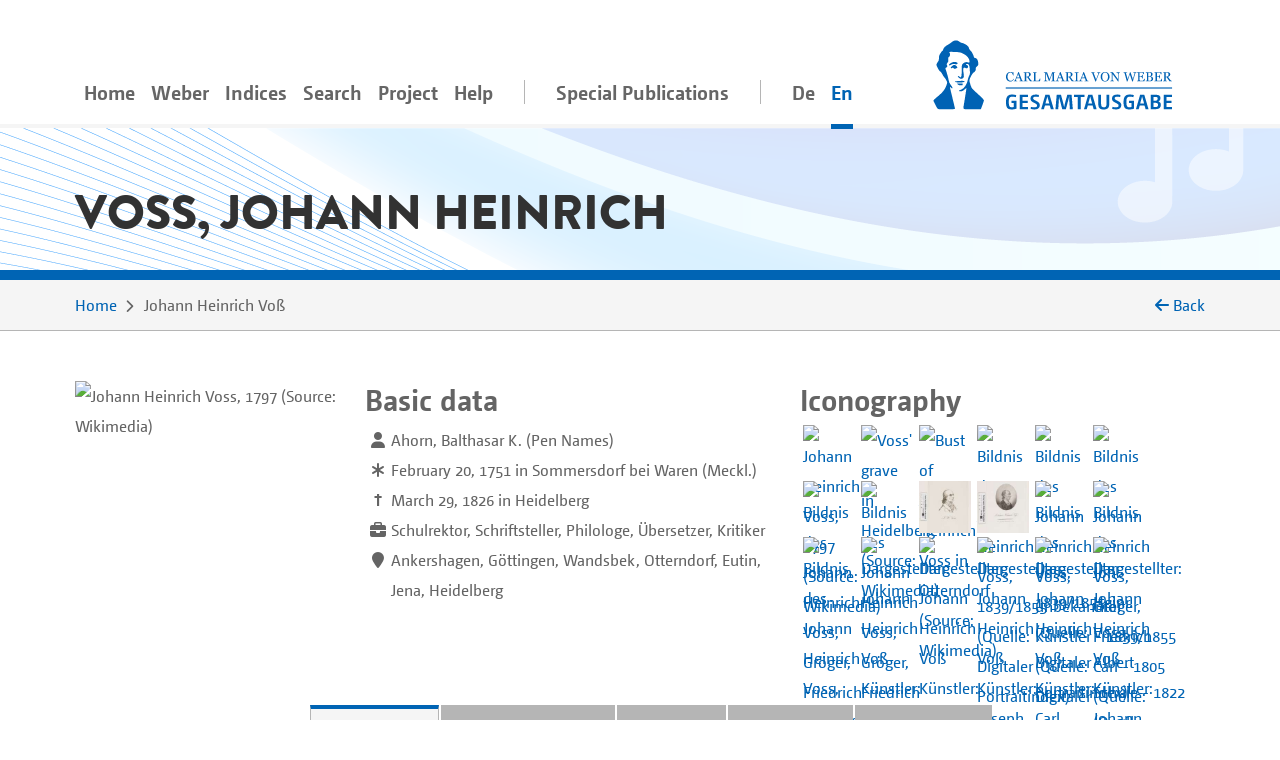

--- FILE ---
content_type: text/html;charset=utf-8
request_url: https://www.weber-gesamtausgabe.de/en/A002030.html
body_size: 8220
content:
<!DOCTYPE html>
<html xmlns="http://www.w3.org/1999/xhtml" lang="en">
    <head prefix="dc: http://purl.org/dc/elements/1.1/; dcterms: http://purl.org/dc/terms/">
        <meta charset="UTF-8" />
        
        <meta name="viewport" content="width=device-width, initial-scale=1.0" />
        <meta name="referrer" content="no-referrer, same-origin" />
        <title>Johann Heinrich Voß – Biographical information from the WeGA</title>
        
        <meta property="dc:title" content="Johann Heinrich Voß – Biographical information from the WeGA" />
        <meta property="dc:publisher" content="Carl-Maria-von-Weber-Gesamtausgabe" />
        <meta property="dc:type" content="Text" />
        <meta property="dc:format" content="text/html" />
        
        <meta property="dc:creator" content="Eveline Bartlitz" />
        <meta property="dc:date" content="2021-08-14T16:42:42.678438Z" />
        <meta property="dc:identifier" content="https://weber-gesamtausgabe.de/A002030" />
        <meta property="dc:description" content="Biographical information about Johann Heinrich Voß. Dates: February 20, 1751–March 29, 1826. Occupations: Schulrektor, Schriftsteller, Philologe, Übersetzer, Kritiker. Places of action: Ankershagen, Göttingen, Wandsbek, Otterndorf, Eutin, Jena, Heidelberg" />
        <meta name="description" content="Biographical information about Johann Heinrich Voß. Dates: February 20, 1751–March 29, 1826. Occupations: Schulrektor, Schriftsteller, Philologe, Übersetzer, Kritiker. Places of action: Ankershagen, Göttingen, Wandsbek, Otterndorf, Eutin, Jena, Heidelberg" />
        <meta property="dc:subject" content="Biography" />
        <meta property="dc:language" content="de" />
        <meta property="dc:rights" content="https://creativecommons.org/licenses/by/4.0/" />
        <meta name="google-site-verification" content="EAO5d_GiQPkJeTGACYYOFahJm2HRNvJUWwIkyw4j0Ys" />
        <meta name="msvalidate.01" content="AE39DA5613844228642EE48196AAA94A" />
        <meta name="robots" content="noimageindex" />
        
        <link rel="alternate" href="https://weber-gesamtausgabe.de/de/A002030.html" hreflang="de" />
        <link rel="alternate" href="https://weber-gesamtausgabe.de/en/A002030.html" hreflang="en" />
        <link rel="apple-touch-icon" sizes="57x57" href="/apple-touch-icon-57x57.png" />
        <link rel="apple-touch-icon" sizes="60x60" href="/apple-touch-icon-60x60.png" />
        <link rel="icon" type="image/png" href="/favicon-32x32.png" sizes="32x32" />
        <link rel="icon" type="image/png" href="/favicon-16x16.png" sizes="16x16" />
        <link rel="manifest" href="/manifest.json" />
        <link rel="mask-icon" href="/safari-pinned-tab.svg" color="#0066cc" />
        <meta name="msapplication-TileColor" content="#2d89ef" />
        <meta name="theme-color" content="#ffffff" />

        <link rel="stylesheet" type="text/css" href="/resources/lib/Easy-Responsive-Tabs-to-Accordion/css/easy-responsive-tabs.css" />
        
        
        <link rel="stylesheet" type="text/css" href="/resources/css/jquery.loadmask-min.css" />
        <link rel="stylesheet" type="text/css" href="/resources/css/styles-min.css" />
        <link rel="stylesheet" type="text/css" href="/resources/lib/select2/dist/css/select2.min.css" />
        <link rel="stylesheet" type="text/css" href="/resources/lib/google-code-prettify/bin/prettify.min.css" />
        <link rel="stylesheet" type="text/css" href="/resources/lib/jquery-ui-themes/themes/overcast/jquery-ui.min.css" />
        <link rel="stylesheet" type="text/css" href="/resources/lib/ion-rangeslider/css/ion.rangeSlider.min.css" />
        
        
        
        <script type="application/ld+json">{"@context":"http://schema.org","@type":"Person","description":"Biographical information about Johann Heinrich Voß. Dates: February 20, 1751–March 29, 1826. Occupations: Schulrektor, Schriftsteller, Philologe, Übersetzer, Kritiker. Places of action: Ankershagen, Göttingen, Wandsbek, Otterndorf, Eutin, Jena, Heidelberg","url":"https://weber-gesamtausgabe.de/en/A002030","name":"Voß, Johann Heinrich","@id":"https://weber-gesamtausgabe.de/A002030","sameAs":"https://d-nb.info/gnd/118627910"}</script>


    </head>
    <body>
        <div class="container">
        <nav class="navbar navbar-light navbar-default navbar-expand-lg">
                
                    <button type="button" data-target="#navbarCollapse" aria-expanded="false" data-toggle="collapse" class="navbar-toggler">
                        <span class="navbar-toggler-icon"></span>
                    </button>
                    <a href="/en/Index" class="nav-link navbar-brand order-3">
                        <img src="/resources/img/logo_weber.svg" class="brand" alt="navbar-background-image" />
                    </a>
                    
                    
                    <div id="navbarCollapse" class="navbar-collapse collapse">
                        <ul class="nav navbar-nav">
                            <li class="nav-item">
                                <a class="nav-link" href="/en/Index">Home</a>
                            </li>
                            <li class="dropdown nav-item">
                                <a class="nav-link dropdown-secondlevel-nav dropdown-toggle" data-toggle="dropdown" href="#">Weber</a>
                                <ul class="dropdown-menu" role="menu">
                                    
                                    
                                    
                                    
                                    
                                    
                                <li class="">
                                        <a class="dropdown-item" href="/en/A002068/Biography.html">Biography</a>
                                    </li>
                                <li class="">
                                        <a class="dropdown-item" href="/en/A002068.html#correspondence">Correspondence</a>
                                    </li>
                                <li class="">
                                        <a class="dropdown-item" href="/en/A002068.html#diaries">Diaries</a>
                                    </li>
                                <li class="">
                                        <a class="dropdown-item" href="/en/A002068.html#documents">Documents</a>
                                    </li>
                                <li class="">
                                        <a class="dropdown-item" href="/en/A002068.html#works">Works</a>
                                    </li>
                                <li class="">
                                        <a class="dropdown-item" href="/en/A002068.html#writings">Writings</a>
                                    </li>
                            </ul>
                            </li>
                            <li class="nav-item dropdown">
                                <a class="nav-link dropdown-secondlevel-nav dropdown-toggle" data-toggle="dropdown" href="#">Indices</a>
                                <ul class="dropdown-menu" role="menu">
                                    
                                    
                                    
                                    
                                    
                                    
                                    
                                    
                                <li>
                                        <a class="dropdown-item" href="/en/Indices/Diaries">Diaries</a>
                                    </li>
                                <li>
                                        <a class="dropdown-item" href="/en/Indices/Documents">Documents</a>
                                    </li>
                                <li>
                                        <a class="dropdown-item" href="/en/Indices/Letters">Letters</a>
                                    </li>
                                <li>
                                        <a class="dropdown-item" href="/en/Indices/Persons">Persons</a>
                                    </li>
                                <li>
                                        <a class="dropdown-item" href="/en/Indices/Places">Places</a>
                                    </li>
                                <li>
                                        <a class="dropdown-item" href="/en/Indices/Thematic_Commentaries">Thematic Commentaries</a>
                                    </li>
                                <li>
                                        <a class="dropdown-item" href="/en/Indices/Works">Works</a>
                                    </li>
                                <li>
                                        <a class="dropdown-item" href="/en/Indices/Writings">Writings</a>
                                    </li>
                            </ul>
                            </li>
                            <li class="nav-item">
                                <a class="nav-link" href="/en/Search">Search</a>
                            </li>
                           <li id="project-nav" class="nav-item dropdown">
                                <a class="nav-link dropdown-secondlevel-nav dropdown-toggle" data-toggle="dropdown" href="#">Project</a>
                                <ul class="dropdown-menu" role="menu">
                                    
                                    
                                    
                                    
                                    
                                    
                                    
                                    
                                <li>
                                        <a class="dropdown-item" href="/en/Project/Bibliography">Bibliography</a>
                                    </li>
                                <li>
                                        <a class="dropdown-item" href="/en/Project/Contact.html">Contact</a>
                                    </li>
                                <li>
                                        <a class="dropdown-item" href="/en/Project/Contents_of_Series_and_Volumes.html">Contents of Series and Volumes</a>
                                    </li>
                                <li>
                                        <a class="dropdown-item" href="/en/Project/Editorial_Guidelines_Music.html">Editorial Guidelines Music</a>
                                    </li>
                                <li>
                                        <a class="dropdown-item" href="/en/Project/Editorial_Guidelines_Text.html">Editorial Guidelines Text</a>
                                    </li>
                                <li>
                                        <a class="dropdown-item" href="/en/Project/News">News</a>
                                    </li>
                                <li>
                                        <a class="dropdown-item" href="/en/Project/Project_Description.html">Project Description</a>
                                    </li>
                                <li>
                                        <a class="dropdown-item" href="/en/Project/Team.html">Team</a>
                                    </li>
                            </ul>
                            </li>
                            <li id="help-nav" class="nav-item dropdown">
                                <a class="nav-link dropdown-secondlevel-nav dropdown-toggle" data-toggle="dropdown" href="#">Help</a>
                                <ul class="dropdown-menu" role="menu">
                                    
                                    
                                <li>
                                        <a class="dropdown-item" href="/en/Help/API_Documentation.html">API Documentation</a>
                                    </li>
                                <li>
                                        <a class="dropdown-item" href="/en/Help/FAQ.html">FAQ</a>
                                    </li>
                            </ul>
                            </li>
                            <li class="nav-item divider"></li>
                            <li class="nav-item">
                                <a class="nav-link" href="/en/Special_Publications.html">Special Publications</a>
                            </li>
                            <li class="nav-item divider"></li>
                            <li class="nav-item"><a class="nav-link" href="/de/A002030.html" hreflang="de" lang="de">De</a></li>
                            <li class="nav-item active"><a class="nav-link" href="#" hreflang="en" lang="en">En</a></li>
                        </ul>
                    </div>
                
            
        </nav>
        </div>
        <div id="content">
    <div class="header">
        <div class="container">
            <div class="row">
                <div class="col-md-12">
                    <h1>Voß, Johann Heinrich</h1>
                </div>
            </div>
        </div>
    </div>
    <div class="colored borderBottom">
        <div class="container">
            
                <div class="row">
                    <div class="col-sm-10">
                        <ol class="breadcrumb">
                            <li><a href="/en/Index">Home</a></li>
                            <li><span>Johann Heinrich Voß</span></li>
    
                        </ol>
                    </div>
                    <div class="col-sm-2 d-none d-lg-block backLinkInBreadcrumb" onclick="history.back();">
                        <i class="fa fa-arrow-left"></i> <span>Back</span> 
                    </div>
                </div>
            
            
        </div>
    </div>
    <div class="container paddingTopIcon paddingBottomIcon">
        <div class="modal fade" id="downloadModal" tabindex="-1" role="dialog" aria-labelledby="myModalLabel">
    <div class="modal-dialog" role="document">
        <div class="modal-content">
            <div class="modal-header">
                <h3 class="modal-title" id="myModalLabel">Download options</h3>
                <button type="button" class="close" data-dismiss="modal" aria-label="Close"><span aria-hidden="true">×</span></button>
            </div>
            <div class="modal-body">
                <p>You can download the current document in the following formats:</p>
                <h4><a href="/en/A002030.xml">WeGA <i class="fa fa-download"></i></a></h4>
                <p>
                    The WeGA native format as documented in our <a href="/en/Project/Editorial_Guidelines_Text.html">Guidelines</a>.
                </p>
                <h4><a href="/en/A002030.xml?format=tei_all">TEI all <i class="fa fa-download"></i></a></h4>
                <p> 
                    The 'standard' TEI version. 
                    WeGA element additions such as <code>workName</code> are mapped to the more generic <code>name</code> element,
                    but no information needs to be dropped.
                </p>
                <h4><a href="/en/A002030.xml?format=tei_simplePrint">TEI simplePrint <i class="fa fa-download"></i></a></h4>
                <p> 
                    "An entry-level customization, focused primarily on the needs of those encoding Western European early modern printed material" (<a href="http://www.tei-c.org/Guidelines/Customization/">http://www.tei-c.org/Guidelines/Customization/</a>).
                    This customization facilitates processing and publishing in particular, but not all WeGA concepts can be transformed. 
                    So be warned, this <i>not</i> a lossless transformation. 
                </p>
                
                
                <h4><a href="/en/A002030.txt">Plain text <i class="fa fa-download"></i></a></h4>
                <p>
                    An attempt to create a 'simple' plain text version. 
                    All variants, readings, etc. are resolved and from the text structure only paragraphs are marked by a newline.
                    NB: This is considered an experimental feature!
                </p>
                <p>More information for developers can be found in our <a href="/en/Help/API_Documentation.html">API Documentation</a></p>
            </div>
            
        </div>
        
    </div>
</div>
        <div class="row" id="meta">
            <div class="col-md-3 col-sm-6">
                
                <div class="portrait large">
                    <div class="front">
                        <img class="img-fluid" title="Johann Heinrich Voss, 1797 (Source: Wikimedia)" alt="Johann Heinrich Voss, 1797 (Source: Wikimedia)" src="https://upload.wikimedia.org/wikipedia/commons/thumb/b/bc/Johann_Heinrich_Voss_%28Sch%C3%B6ner%29.jpg/250px-Johann_Heinrich_Voss_%28Sch%C3%B6ner%29.jpg" />
                    </div>
                    <div class="back colored">
                        <h3>Image source</h3>
                        <p>Wikimedia<br /><a href="https://en.wikipedia.org/wiki/File:Johann_Heinrich_Voss_(Sch%C3%B6ner).jpg">https://en.wikipedia.org/wiki/File:Johann_Heinrich_Voss_(Sch%C3%B6ner).jpg</a></p>
                    </div>
                </div>
            </div>
            <div class="col-md paddingBottomIcon col-sm-6 basicdata">
                <h2>Basic data</h2>
                <ol class="media">
                   
                   
                   
                   
                   <li class="media pseudonyme">
                        <div class="pull-left">
                            <i class="fa fa-user"></i>
                        </div>
                       <div class="media-body"> <span>Ahorn, Balthasar K.</span> <span class="nameDesc">Pen Names</span></div>
                    </li>
                    
                    <li class="media">
                        <div class="pull-left">
                            <i class="fa fa-asterisk "></i>
                        </div>
                        <div class="media-body">
                            <span>February 20, 1751</span>
                            <span> in Sommersdorf bei Waren (Meckl.)</span>
                             </div>
                    </li>
                    
                    <li class="media">
                        <div class="pull-left">
                            <strong>†</strong>
                        </div>
                        <div class="media-body">
                            <span>March 29, 1826</span>
                            <span> in Heidelberg</span>
                        </div>
                    </li>
                    
                   <li class="media occupations">
                      <div class="pull-left">                  
                         <i class="fa fa-briefcase"></i>
                      </div>
                      <div class="media-body">Schulrektor, Schriftsteller, Philologe, Übersetzer, Kritiker</div>
                   </li>
                   <li class="media residences">
                      <div class="pull-left">                  
                         <i class="fa fa-map-marker"></i>
                      </div>
                      <div class="media-body">Ankershagen, Göttingen, Wandsbek, Otterndorf, Eutin, Jena, Heidelberg</div>
                   </li>
                </ol>
            </div>
            <div class="col-md col-sm-12 iconographie">
    
        <h2>Iconography</h2>
    
    <div class="row align-items-center">
        <div class="iconographythumbnail col">
            <a href="https://en.wikipedia.org/wiki/File:Johann_Heinrich_Voss_(Sch%C3%B6ner).jpg"><img title="Johann Heinrich Voss, 1797 (Source: Wikimedia)" alt="Johann Heinrich Voss, 1797 (Source: Wikimedia)" src="https://upload.wikimedia.org/wikipedia/commons/thumb/b/bc/Johann_Heinrich_Voss_%28Sch%C3%B6ner%29.jpg/250px-Johann_Heinrich_Voss_%28Sch%C3%B6ner%29.jpg" /></a>
        </div>
                            <div class="iconographythumbnail col">
            <a href="https://en.wikipedia.org/wiki/File:Joh_hein_voss_grab.JPG"><img title="Voss' grave in Heidelberg (Source: Wikimedia)" alt="Voss' grave in Heidelberg (Source: Wikimedia)" src="https://upload.wikimedia.org/wikipedia/commons/thumb/e/e7/Joh_hein_voss_grab.JPG/250px-Joh_hein_voss_grab.JPG" /></a>
        </div>
                            <div class="iconographythumbnail col">
            <a href="https://en.wikipedia.org/wiki/File:Otterndorf_voss.jpg"><img title="Bust of Johann Heinrich Voss in Otterndorf (Source: Wikimedia)" alt="Bust of Johann Heinrich Voss in Otterndorf (Source: Wikimedia)" src="https://upload.wikimedia.org/wikipedia/commons/thumb/3/33/Otterndorf_voss.jpg/250px-Otterndorf_voss.jpg" /></a>
        </div>
                            <div class="iconographythumbnail col">
            <a href="https://www.portraitindex.de/documents/obj/33209569"><img title="Bildnis des Johann Heinrich Voss, 1839/1855 (Quelle: Digitaler Portraitindex)" alt="Bildnis des Johann Heinrich Voss, 1839/1855 (Quelle: Digitaler Portraitindex)" src="https://www.portraitindex.de/pool/thumbnail/ubl0055-0086" /></a>
        </div>
                            <div class="iconographythumbnail col">
            <a href="https://www.portraitindex.de/documents/obj/33428800"><img title="Bildnis des Johann Heinrich Voss, unbekannter Künstler - 1839/1855 (Quelle: Digitaler Portraitindex)" alt="Bildnis des Johann Heinrich Voss, unbekannter Künstler - 1839/1855 (Quelle: Digitaler Portraitindex)" src="https://www.portraitindex.de/pool/thumbnail/lwl-k65-273lm" /></a>
        </div>
                            <div class="iconographythumbnail col">
            <a href="https://www.portraitindex.de/documents/obj/33428801"><img title="Bildnis des Johann Heinrich Voss, Gröger, Friedrich Carl - 1805 (Quelle: Digitaler Portraitindex)" alt="Bildnis des Johann Heinrich Voss, Gröger, Friedrich Carl - 1805 (Quelle: Digitaler Portraitindex)" src="https://www.portraitindex.de/pool/thumbnail/lwl-k65-274lm" /></a>
        </div>
                            <div class="iconographythumbnail col">
            <a href="https://www.portraitindex.de/documents/obj/33428802"><img title="Bildnis des Johann Heinrich Voss, Gröger, Friedrich Carl - 1805 (Quelle: Digitaler Portraitindex)" alt="Bildnis des Johann Heinrich Voss, Gröger, Friedrich Carl - 1805 (Quelle: Digitaler Portraitindex)" src="https://www.portraitindex.de/pool/thumbnail/lwl-c000990lm" /></a>
        </div>
                            <div class="iconographythumbnail col">
            <a href="https://www.portraitindex.de/documents/obj/33811157"><img title="Bildnis des Johann Heinrich Voss, Gröger, Friedrich Carl - 1805 (Quelle: Digitaler Portraitindex)" alt="Bildnis des Johann Heinrich Voss, Gröger, Friedrich Carl - 1805 (Quelle: Digitaler Portraitindex)" src="https://www.portraitindex.de/pool/thumbnail/gmmp25053a-0415" /></a>
        </div>
                            <div class="iconographythumbnail col">
            <a href="https://www.portraitindex.de/documents/obj/34022917"><img title="Bildnis Johann Heinrich Voss,  (Quelle: Digitaler Portraitindex)" alt="Bildnis Johann Heinrich Voss,  (Quelle: Digitaler Portraitindex)" src="http://diglib.hab.de/varia/portrait/a-23051/thumbs/000001.jpg" /></a>
        </div>
                            <div class="iconographythumbnail col">
            <a href="https://www.portraitindex.de/documents/obj/34022918"><img title="Bildnis Johann Heinrich Voss, Gröger, Friedrich Carl -  (Quelle: Digitaler Portraitindex)" alt="Bildnis Johann Heinrich Voss, Gröger, Friedrich Carl -  (Quelle: Digitaler Portraitindex)" src="http://diglib.hab.de/varia/portrait/a-23050/thumbs/000001.jpg" /></a>
        </div>
                            <div class="iconographythumbnail col">
            <a href="https://www.portraitindex.de/documents/obj/34706473"><img title="Bildnis des Voss, 1839/1855 (Quelle: Digitaler Portraitindex)" alt="Bildnis des Voss, 1839/1855 (Quelle: Digitaler Portraitindex)" src="https://www.portraitindex.de/pool/thumbnail/gs243936d" /></a>
        </div>
                            <div class="iconographythumbnail col">
            <a href="https://www.portraitindex.de/documents/obj/34706474"><img title="Bildnis des Joh. Heinr. Voss, Albert Schule - 1822 (Quelle: Digitaler Portraitindex)" alt="Bildnis des Joh. Heinr. Voss, Albert Schule - 1822 (Quelle: Digitaler Portraitindex)" src="https://www.portraitindex.de/pool/thumbnail/gs243937d" /></a>
        </div>
                            <div class="iconographythumbnail col">
            <a href="https://www.portraitindex.de/documents/obj/34706475"><img title="Bildnis des Johann Heinrich Voss, Johann Daniel Laurenz (1770) - 1805 (Quelle: Digitaler Portraitindex)" alt="Bildnis des Johann Heinrich Voss, Johann Daniel Laurenz (1770) - 1805 (Quelle: Digitaler Portraitindex)" src="https://www.portraitindex.de/pool/thumbnail/gs243938d" /></a>
        </div>
                            <div class="iconographythumbnail col">
            <a href="https://www.tripota.uni-trier.de/single_picture.php?signatur=kuge_00265"><img title="Dargestellter: Johann Heinrich Voß Künstler: keine Angabe (Quelle: Trierer Porträtdatenbank)" alt="Dargestellter: Johann Heinrich Voß Künstler: keine Angabe (Quelle: Trierer Porträtdatenbank)" src="https://www.tripota.uni-trier.de/portraits/385/3/kuge_00265_p_900.jpg" /></a>
        </div>
                            <div class="iconographythumbnail col">
            <a href="https://www.tripota.uni-trier.de/single_picture.php?signatur=121_port_4163"><img title="Dargestellter: Johann Heinrich Voß Künstler: Johann Christian Benjamin Gottschick (Quelle: Trierer Porträtdatenbank)" alt="Dargestellter: Johann Heinrich Voß Künstler: Johann Christian Benjamin Gottschick (Quelle: Trierer Porträtdatenbank)" src="https://www.tripota.uni-trier.de/portraits/121/1/121_port_4163_p_900.jpg" /></a>
        </div>
                            <div class="iconographythumbnail col">
            <a href="https://www.tripota.uni-trier.de/single_picture.php?signatur=385_0079"><img title="Dargestellter: Johann Heinrich Voß Künstler: Joseph Nicolaus Peroux Carl Barth (Quelle: Trierer Porträtdatenbank)" alt="Dargestellter: Johann Heinrich Voß Künstler: Joseph Nicolaus Peroux Carl Barth (Quelle: Trierer Porträtdatenbank)" src="https://www.tripota.uni-trier.de/portraits/385/2/385_0079_p_900.jpg" /></a>
        </div>
                            <div class="iconographythumbnail col">
            <a href="https://www.tripota.uni-trier.de/single_picture.php?signatur=385_0142"><img title="Dargestellter: Johann Heinrich Voß Künstler: Carl Mayer Johann Heinrich Wilhelm Tischbein (Quelle: Trierer Porträtdatenbank)" alt="Dargestellter: Johann Heinrich Voß Künstler: Carl Mayer Johann Heinrich Wilhelm Tischbein (Quelle: Trierer Porträtdatenbank)" src="https://www.tripota.uni-trier.de/portraits/385/2/385_0142_p_900.jpg" /></a>
        </div>
                            <div class="iconographythumbnail col">
            <a href="https://www.tripota.uni-trier.de/single_picture.php?signatur=385_0711"><img title="Dargestellter: Johann Heinrich Voß Künstler: Johann Daniel Laurenz Friedrich Carl Gröger (Quelle: Trierer Porträtdatenbank)" alt="Dargestellter: Johann Heinrich Voß Künstler: Johann Daniel Laurenz Friedrich Carl Gröger (Quelle: Trierer Porträtdatenbank)" src="https://www.tripota.uni-trier.de/portraits/385/2/385_0711_p_900.jpg" /></a>
        </div>
    </div>
</div>
            
        </div>
    </div>
    
    <div id="details">
        <div class="container">
            <div class="row">
                <div class="col-md-10 col-12">
                    <nav class="greedy">
                        <ul class="resp-tabs-list links easyResponsiveTabs">
                            <li><a href="#biographies">Biographies</a></li>
                            
                            <li><a href="#correspondence" data-target="A002030/correspondence.html">Correspondence<small> (1)</small></a></li>
                            <li><a class="deactivated"></a></li>
                            <li><a class="deactivated"></a></li>
                            <li><a href="#works" data-target="A002030/works.html">Works<small> (2)</small></a></li>
                            <li><a class="deactivated"></a></li>
                            <li><a class="deactivated"></a></li>
                            <li><a class="deactivated"></a></li>
                            <li><a class="deactivated"></a></li>
                            <li><a href="#contacts" data-target="A002030/contacts.html">Contacts<small> (1)</small></a></li>
                            <li><a href="#backlinks" data-target="A002030/backlinks.html">Backlinks<small> (39)</small></a></li>
                        </ul>
                        <button>More</button>
                        <ul class="hidden-links hidden"></ul>
                    </nav>
                </div>
            </div>
        </div>
        <div class="colored borderTop">
            <div class="container">
                <div class="row">
                    <div class="col-12 ">
                        <div class="resp-tabs-container colored easyResponsiveTabs">
                            
                            <div class="biografien paddingTopIcon paddingBottomIcon textBlock" id="biographies">
                                <div class="row">
                                    <div class="col-md-3 order-2 side-col">
                                        <div class="allFilter">
                                            <h2>Documents</h2>
                                            
                                            <ul class="nav nav-tabs">
                                                <li class="nav-item gradient-light">
                                                    <a class="nav-link active" data-toggle="tab" href="#wegaText">WeGA Text</a>
                                                </li>
                                                <li class="nav-item gradient-light">
                                                    <a class="nav-link" data-toggle="tab" href="#wikipediaText" data-tab-url="/en/A002030/wikipedia.html">Wikipedia Article</a>
                                                </li>
                                                <li class="nav-item gradient-light">
                                                    <a class="nav-link" data-toggle="tab" href="#adbText" data-tab-url="/en/A002030/adb.html">ADB Article</a>
                                                </li>
                                                <li class="nav-item gradient-light">
                                                    <a class="nav-link deactivated"></a>
                                                </li>
                                                <li class="nav-item gradient-light">
                                                    <a class="nav-link" data-toggle="tab" href="#gndText" data-tab-url="/en/A002030/dnb.html">GND entry</a>
                                                </li>
                                                <li class="nav-item gradient-light">
                                                    <a class="nav-link" data-toggle="tab" href="#gnd-beacon" data-tab-url="/en/A002030/beacon.html">GND Beacon Links</a>
                                                </li>
                                                <li class="nav-item gradient-light">
                                                    <a class="nav-link" data-toggle="tab" href="#XMLPreview" data-tab-url="/en/A002030/xml.html">XML-Preview</a>
                                                </li>
                                                <li class="nav-item gradient-light">
                                                    <a class="nav-link" href="#" data-toggle="modal" data-target="#downloadModal">Download</a>
                                                </li>
                                            </ul>
                                        </div>
                                    </div>
                                    <div class="col-md-9 ">
                                        
                                        <div class="tab-content">
                                            <div class="tab-pane active fade in" id="wegaText">
                                                
                                                    <h2>Biographical information from the WeGA</h2>
                                                
                                                
                                                <div>
      <ul class="tei_list">
         <li>unehelicher Sohn des ehemaligen Kammerdieners <span class="74111104971101103272101105110114105991043286111223">Johann Heinrich Voß</span> (1714–1778) und der Organistentochter <span class="75971161049711410511097326811111411111610410197327597114115116101110">Katharina Dorothea Karsten</span> (1718–1798), die Eltern heirateten im April 1751</li>
          <li>Ausbildung an der Stadtschule <span class="80101110122108105110">Penzlin</span> (1759–1765) und der Gelehrtenschule <a class="preview places A130260" href="/en/A130260.html">Neubrandenburg</a> (1766–1769), anschließend Hauslehrer in <span class="6511010710111411510497103101110">Ankershagen</span></li>
          <li>ab 1772 Studium in <a class="preview places A130047" href="/en/A130047.html">Göttingen</a> (zunächst Theologie, dann Philologie, nicht abgeschlossen)</li>
          <li>zum Ältesten des <span class="71246116116105110103101114">Göttinger</span> Dichterbundes gewählt; übernahm 1774 die Herausgabe des Göttinger <span class="tei_hi_italic">Musenalmanachs</span></li>
          <li>lebte 1777/78 in <span class="87971101001159810199107">Wandsbeck</span>, 1777 Heirat mit <a class="preview persons A000A52" href="/en/A000A52.html">Ernestine Boie</a> (1756–1834)</li>
          <li>1778–1782 Rektor der Lateinschule in <span class="79116116101114110100111114102">Otterndorf</span></li>
         <li>1782–1802 Rektor des Gymnasiums in <a class="preview places A130030" href="/en/A130030.html">Eutin</a>; im September 1802 gab er den Posten aus Gesundheitsgründen auf, ging nach <a class="preview places A130071" href="/en/A130071.html">Jena</a> und 1805 nach <a class="preview places A130035" href="/en/A130035.html">Heidelberg</a>, wo er sich ganz seinen literarischen Arbeiten und Forschungen widmen konnte</li>
         <li>Eine angebliche Begegnung <a class="preview persons A002068" href="/en/A002068.html">Webers</a> mit Voß 1802 in <a class="preview places A130030" href="/en/A130030.html">Eutin</a> fand nicht statt, da Voß die Stadt bereits verlassen hatte (Ankunft in <a class="preview places A130071" href="/en/A130071.html">Jena</a> am 28. September), bevor Weber dort eintraf (nach 9. Oktober). Zu persönlichen Treffen kam es erst 1810 in <a class="preview places A130035" href="/en/A130035.html">Heidelberg</a>.</li>
      </ul>
   </div>
                                                
                                            </div>
                                            <div class="tab-pane fade" id="wikipediaText">
                                                <h2>Wikipedia</h2>
                                            </div>
                                            <div class="tab-pane fade" id="adbText">
                                                <h2>ADB</h2>
                                            </div>
                                            <div class="tab-pane fade" id="ndbText">
                                                <h2>NDB</h2>
                                            </div>
                                            <div class="tab-pane fade" id="gndText">
                                                <h2>GND</h2>
                                            </div>
                                            <div class="tab-pane fade" id="gnd-beacon">
                                                <h2>GND Beacon Links</h2>
                                            </div>
                                            <div class="tab-pane fade" id="XMLPreview">
                                                <h2>XML</h2>
                                                
                                            </div>
                                        </div>
                                    </div>
                                </div>
                            </div>
                            
                            <div class="tab-pane paddingTopIcon paddingBottomIcon textBlock korrespondenz" id="correspondence">
                                
                            </div>
                            
                            <div class="schriften paddingTopIcon paddingBottomIcon textBlock" id="writings">
                                
                            </div>
                            
                            <div class="tagebuecher paddingTopIcon paddingBottomIcon textBlock" id="diaries">
                                
                            </div>
                            
                            <div class="werke paddingTopIcon paddingBottomIcon textBlock" id="works">
                                
                            </div>
                            
                            <div class="biblio paddingTopIcon paddingBottomIcon textBlock" id="biblio">
                                
                            </div>
                            
                            <div class="thematicCommentaries paddingTopIcon paddingBottomIcon textBlock" id="thematicCommentaries">
                                
                            </div>
                            
                            <div class="documents paddingTopIcon paddingBottomIcon textBlock" id="documents">
                                
                            </div>
                            
                            <div class="news paddingTopIcon paddingBottomIcon textBlock" id="news">
                                
                            </div>
                            
                            <div class="kontakte paddingTopIcon paddingBottomIcon textBlock" id="contacts">
                                
                            </div>
                            
                            <div class="backlinks paddingTopIcon paddingBottomIcon textBlock" id="backlinks">
                                
                            </div>
                        </div>
                    </div>
                </div>
            </div>
        </div>
    </div>
    <div class="colored">
        <div class="container documentFooter">
            <div class="row permaLink">
                
                <div class="col-md-9">
                    <h4>Proposed citation</h4>
                    <p>Complete Works of Carl Maria von Weber. Digital Edition, <span>https://weber-gesamtausgabe.de/A002030</span> (<a href="/en/A009999/News/A050108.html">Version 4.13.1 of December 12, 2025</a>)
                        <br />
                        <span>Last change of this document on August 14, 2021</span></p>
                </div>
            </div>
            <div class="row bugreport">
                <div class="col-md-9">
                    
                    <p>If you've spotted some error or inaccurateness please do not hesitate to inform us via 
                        <a href="#" class="obfuscate-email">bugs [@] weber-gesamtausgabe.de</a>.</p>
                </div>
            </div>
        </div>
    </div>
</div>
        <div class="greyLight">
            <div class="container footer">
                <div class="row align-items-center">
                    <div class="col-md-4 col-6">
                        <a href="https://www.uni-paderborn.de/">
                            <img class="img-fluid" src="/resources/img/UPB_Logo_DE_einfarbig_SCHWARZ.svg" data-hovered-src="/resources/img/UPB_Logo_DE_vierfarbig_RGB.svg" alt="Logo der Universität Paderborn" />
                        </a>
                    </div>
                    <div class="col-md-4 col-6">
                        <a href="https://www.hfm-detmold.de/">
                            <img class="img-fluid" src="/resources/img/HfM_Logo_HKS_14N.svg" alt="Logo der Hochschule für Musik Detmold" />
                        </a>
                    </div>
                    <div class="clearfix d-none d-xs-block d-sm-none"></div>
                    <div class="col-md-4 col-6">
                        <a href="https://staatsbibliothek-berlin.de/">
                            <img class="img-fluid" src="/resources/img/Logo_Staatsbibliothek_zu_Berlin.svg" alt="Logo der Staatsbibliothek zu Berlin" />
                        </a>
                    </div>
                    <div class="col-md-4 col-6">
                        <a href="https://www.adwmainz.de/">
                            <img class="img-fluid" src="/resources/img/Akademie_der_Wissenschaften_und_der_Literatur_Logo.svg" alt="Emblem der Akademie Mainz" />
                        </a>
                    </div>
                    <div class="clearfix d-none d-xs-block d-sm-none"></div>
                    <div class="col-md-4 col-6">
                        <a href="http://exist-db.org/">
                            <img class="img-fluid" src="/resources/img/existdb-web.svg" alt="eXist-db logo" />
                        </a>
                    </div>
                    <div class="col-md-4 col-6">
                        <a href="https://tei-c.org/">
                            <img class="img-fluid" src="/resources/img/TEI_Logo_Horizontal_Achromatic.svg" data-hovered-src="/resources/img/TEI_Logo_Horizontal.svg" alt="Text Encoding Initiative logo" />
                        </a>
                    </div>
                </div>
            </div>
        </div>
        <div class="greyDark footerbottom">
            <div class="container ">
                <div class="row">
                    <div class="col-12">
                        <ul class="footerNav">
                            <li>
                                <a href="/en/Project/Contact.html">Contact</a>
                            </li>
                            <li>
                                <a href="/en/Project/About.html">About</a>
                            </li>
                            <li>
                                <a target="_blank" href="https://creativecommons.org/licenses/by/4.0/">CC-BY International 4.0</a>
                            </li>
                            <li>
                                <a target="_blank" href="https://github.com/Edirom/WeGA-WebApp">Source Code on GitHub <i class="fa fa-brands fa-github" aria-hidden="true"></i></a>
                            </li>
                            <li>
                                <a target="_blank" href="https://doi.org/10.5281/zenodo.3520700">Data on Zenodo</a>
                            </li>
                        </ul>
                    </div>
                </div>
            </div>
        </div>
        
        <div id="carousel-popover" class="carousel slide d-none" data-interval="false">
            <div class="carousel-inner" role="listbox">
                <div class="carousel-item item active">
                    <h3 class="item-title">
                        <span class="item-title-content">Loading …</span>
                        <a href="#editorial" class="apparatus-link item-counter">1</a>
                    </h3>
                    <div class="item-content">
                        <div class="progress" style="min-width:244px">
                            <div class="progress-bar progress-bar-striped active" role="progressbar" aria-valuenow="100" aria-valuemin="0" aria-valuemax="100" style="width:100%;"></div>
                        </div>
                    </div>
                </div>
            </div>
            <div class="carousel-controls">
                <a class="carousel-control carousel-control-prev left" href="#carousel-popover" data-slide="prev">
                    <span class="fa fa-angle-double-left"></span>
                </a>
                <ol class="carousel-indicators">
                    <li data-target="#carousel-popover" data-slide-to="0" class="active"></li>
                </ol>
                <a class="carousel-control carousel-control-next right" href="#carousel-popover" data-slide="next">
                    <span class="fa fa-angle-double-right"></span>
                </a>
            </div> 
        </div>
        
        <script type="text/javascript" src="/resources/lib/jquery/dist/jquery.min.js"></script>
        <script type="text/javascript" src="/resources/lib/fittextjs/index.js"></script>
        
        <script type="text/javascript" src="/resources/lib/bootstrap/dist/js/bootstrap.bundle.min.js"></script>
        <script type="text/javascript" src="/resources/lib/Easy-Responsive-Tabs-to-Accordion/js/easyResponsiveTabs.js"></script>
        <script type="text/javascript" src="/resources/lib/bootstrap-hover-dropdown/bootstrap-hover-dropdown.min.js"></script>
        
        <script type="text/javascript" src="/resources/js/jquery.loadmask-min.js"></script>
        <script type="text/javascript" src="/resources/lib/bootstrap-remote-data/js/bootstrap-remote-tabs.min.js"></script>
        <script type="text/javascript" src="/resources/lib/jquery-ui/ui/widgets/datepicker-min.js"></script>
        <script type="text/javascript" src="/resources/lib/jquery-ui/ui/i18n/datepicker-de.js"></script>
        <script type="text/javascript" src="/resources/lib/google-code-prettify/bin/prettify.min.js"></script>
        <script type="text/javascript" src="/resources/lib/select2/dist/js/select2.min.js"></script>
        <script type="text/javascript" src="/resources/lib/moment/min/moment-with-locales.min.js"></script>
        <script type="text/javascript" src="/resources/lib/ion-rangeslider/js/ion.rangeSlider.min.js"></script>
        <script type="text/javascript" src="/resources/lib/flip/dist/jquery.flip.min.js"></script>
        <script type="text/javascript" src="/resources/lib/wega-mirador/dist/index.runtime.9eeb8af2.js"></script>
        <script type="text/javascript" src="/resources/lib/wega-mirador/dist/index.aaee2d87.js"></script>
        
        <script type="text/javascript" src="/resources/js/greedynav-min.js"></script>
        
        
        
        
        
        <script type="text/javascript" src="/resources/lib/fullcalendar/index.global.min.js"></script>
        
        <script type="text/javascript" src="/resources/js/init-min.js"></script>
        
        
            
            <script type="text/javascript">
                var _paq = window._paq = window._paq || [];
                /* tracker methods like "setCustomDimension" should be called before "trackPageView" */
                _paq.push(['trackPageView']);
                _paq.push(['enableLinkTracking']);
                (function() {
                  var u="https://matomo.weber-gesamtausgabe.de/";
                  _paq.push(['setTrackerUrl', u+'matomo.php']);
                  _paq.push(['setSiteId', '1']);
                  var d=document, g=d.createElement('script'), s=d.getElementsByTagName('script')[0];
                  g.type='text/javascript'; g.async=true; g.src=u+'matomo.js'; s.parentNode.insertBefore(g,s);
                })();
            </script>
            
        
        
    </body>
</html>

--- FILE ---
content_type: image/svg+xml; charset=UTF-8
request_url: https://www.weber-gesamtausgabe.de/resources/img/TEI_Logo_Horizontal_Achromatic.svg
body_size: 4794
content:
<svg xmlns="http://www.w3.org/2000/svg" width="366" height="166" viewBox="0 0 366 166" fill="none">
<g clip-path="url(#clip0_631_1286)">
<path d="M8.77979 158H23.0198L158.78 157.99V8H8.77979V158Z" fill="#EAE8E7"/>
<path fill-rule="evenodd" clip-rule="evenodd" d="M66.7798 8H158.78V100H166.78V0H66.7798V8Z" fill="#222120"/>
<path fill-rule="evenodd" clip-rule="evenodd" d="M23.0198 157.99H8.77979V66H0.779785V166H100.78V157.99H23.0198Z" fill="#222120"/>
<path d="M28.7798 55H73.8798V62.71H55.8398V110.04H46.8198V62.71H28.7798V55Z" fill="#222120"/>
<path d="M79.8599 55H113.67V62.71H88.8799V77.97H111.82V85.68H88.8799V102.33H114.98V110.04H79.8599V55Z" fill="#222120"/>
<path d="M119.87 55H128.89V110.04H119.87V55Z" fill="#222120"/>
<path d="M202.41 110.969V137.659H198.93V110.969H202.41Z" fill="#222120"/>
<path d="M217.81 116.289C220.36 116.289 222.43 117.069 224.01 118.629C225.59 120.159 226.38 122.379 226.38 125.289V137.659H222.93V125.789C222.93 123.699 222.41 122.099 221.36 120.999C220.31 119.879 218.88 119.319 217.07 119.319C215.26 119.319 213.76 119.889 212.67 121.039C211.6 122.189 211.06 123.859 211.06 126.059V137.659H207.57V116.679H211.06V119.669C211.75 118.599 212.68 117.769 213.85 117.179C215.05 116.589 216.36 116.299 217.79 116.299L217.81 116.289Z" fill="#222120"/>
<path d="M233.11 113.26C232.45 113.26 231.89 113.03 231.43 112.57C230.97 112.11 230.74 111.55 230.74 110.89C230.74 110.23 230.97 109.67 231.43 109.21C231.89 108.75 232.45 108.52 233.11 108.52C233.77 108.52 234.28 108.75 234.72 109.21C235.18 109.67 235.41 110.23 235.41 110.89C235.41 111.55 235.18 112.12 234.72 112.57C234.29 113.03 233.75 113.26 233.11 113.26ZM234.8 116.669V137.65H231.31V116.669H234.8Z" fill="#222120"/>
<path d="M244.22 119.541V131.911C244.22 132.931 244.44 133.661 244.87 134.091C245.3 134.501 246.06 134.701 247.13 134.701H249.7V137.651H246.56C244.62 137.651 243.17 137.201 242.2 136.311C241.23 135.421 240.74 133.951 240.74 131.911V119.541H238.02V116.671H240.74V111.391H244.22V116.671H249.7V119.541H244.22Z" fill="#222120"/>
<path d="M254.95 113.26C254.29 113.26 253.72 113.03 253.26 112.57C252.8 112.11 252.57 111.55 252.57 110.89C252.57 110.23 252.8 109.67 253.26 109.21C253.72 108.75 254.28 108.52 254.95 108.52C255.62 108.52 256.12 108.75 256.56 109.21C257.02 109.67 257.25 110.23 257.25 110.89C257.25 111.55 257.02 112.12 256.56 112.57C256.13 113.03 255.59 113.26 254.95 113.26ZM256.63 116.669V137.65H253.15V116.669H256.63Z" fill="#222120"/>
<path d="M260.5 127.088C260.5 124.948 260.93 123.068 261.8 121.458C262.67 119.828 263.85 118.558 265.36 117.668C266.89 116.778 268.59 116.328 270.45 116.328C272.31 116.328 273.88 116.718 275.24 117.518C276.59 118.308 277.6 119.308 278.26 120.508V116.678H281.78V137.658H278.26V133.748C277.57 134.978 276.54 135.998 275.16 136.808C273.81 137.598 272.22 137.998 270.41 137.998C268.6 137.998 266.86 137.538 265.36 136.618C263.85 135.698 262.67 134.408 261.8 132.748C260.93 131.088 260.5 129.198 260.5 127.078V127.088ZM278.27 127.128C278.27 125.548 277.95 124.168 277.31 122.988C276.67 121.818 275.8 120.918 274.71 120.308C273.64 119.668 272.45 119.348 271.15 119.348C269.85 119.348 268.66 119.658 267.59 120.268C266.52 120.878 265.66 121.778 265.02 122.948C264.38 124.118 264.06 125.498 264.06 127.088C264.06 128.678 264.38 130.098 265.02 131.298C265.66 132.468 266.51 133.378 267.59 134.018C268.66 134.628 269.85 134.938 271.15 134.938C272.45 134.938 273.64 134.628 274.71 134.018C275.81 133.378 276.67 132.478 277.31 131.298C277.95 130.098 278.27 128.708 278.27 127.128Z" fill="#222120"/>
<path d="M291.17 119.541V131.911C291.17 132.931 291.39 133.661 291.82 134.091C292.25 134.501 293.01 134.701 294.08 134.701H296.65V137.651H293.51C291.57 137.651 290.12 137.201 289.15 136.311C288.18 135.421 287.7 133.951 287.7 131.911V119.541H284.98V116.671H287.7V111.391H291.18V116.671H296.66V119.541H291.18H291.17Z" fill="#222120"/>
<path d="M301.9 113.26C301.24 113.26 300.68 113.03 300.22 112.57C299.76 112.11 299.53 111.55 299.53 110.89C299.53 110.23 299.76 109.67 300.22 109.21C300.68 108.75 301.24 108.52 301.9 108.52C302.56 108.52 303.07 108.75 303.51 109.21C303.97 109.67 304.2 110.23 304.2 110.89C304.2 111.55 303.97 112.12 303.51 112.57C303.08 113.03 302.54 113.26 301.9 113.26ZM303.58 116.669V137.65H300.1V116.669H303.58Z" fill="#222120"/>
<path d="M316.57 134.442L323.08 116.672H326.79L318.56 137.652H314.5L306.27 116.672H310.02L316.57 134.442Z" fill="#222120"/>
<path d="M348.6 126.36C348.6 127.02 348.56 127.73 348.48 128.47H331.71C331.84 130.54 332.54 132.16 333.82 133.33C335.12 134.48 336.69 135.05 338.53 135.05C340.04 135.05 341.29 134.71 342.28 134.02C343.3 133.3 344.02 132.36 344.42 131.19H348.17C347.61 133.21 346.49 134.85 344.8 136.13C343.12 137.38 341.02 138.01 338.52 138.01C336.53 138.01 334.74 137.56 333.16 136.67C331.6 135.78 330.38 134.51 329.48 132.88C328.59 131.22 328.14 129.31 328.14 127.14C328.14 124.97 328.57 123.07 329.44 121.43C330.31 119.8 331.52 118.55 333.08 117.68C334.66 116.79 336.48 116.34 338.52 116.34C340.56 116.34 342.27 116.77 343.81 117.64C345.34 118.51 346.51 119.71 347.33 121.24C348.17 122.75 348.59 124.46 348.59 126.37L348.6 126.36ZM345 125.63C345 124.3 344.71 123.17 344.12 122.22C343.53 121.25 342.73 120.52 341.71 120.04C340.71 119.53 339.6 119.27 338.38 119.27C336.62 119.27 335.11 119.83 333.86 120.95C332.63 122.07 331.93 123.63 331.75 125.62H345V125.63Z" fill="#222120"/>
<path d="M202.41 72.3214V81.2414H212.14V84.1114H202.41V93.3014H213.29V96.1714H198.93V69.4414H213.29V72.3114H202.41V72.3214Z" fill="#222120"/>
<path d="M228.01 74.8086C230.56 74.8086 232.63 75.5886 234.21 77.1486C235.79 78.6786 236.58 80.8986 236.58 83.8086V96.1786H233.13V84.3086C233.13 82.2186 232.61 80.6186 231.56 79.5186C230.51 78.3986 229.08 77.8386 227.27 77.8386C225.46 77.8386 223.96 78.4086 222.87 79.5586C221.8 80.7086 221.26 82.3786 221.26 84.5786V96.1786H217.78V75.1986H221.26V78.1886C221.95 77.1186 222.88 76.2886 224.05 75.6986C225.25 75.1086 226.56 74.8186 227.99 74.8186L228.01 74.8086Z" fill="#222120"/>
<path d="M240.22 85.6399C240.22 83.4699 240.65 81.5798 241.52 79.9698C242.39 78.3398 243.59 77.0698 245.12 76.1798C246.68 75.2898 248.45 74.8398 250.44 74.8398C253.02 74.8398 255.14 75.4698 256.8 76.7198C258.48 77.9698 259.6 79.7098 260.13 81.9298H256.38C256.02 80.6498 255.32 79.6498 254.27 78.8998C253.25 78.1598 251.97 77.7899 250.44 77.7899C248.45 77.7899 246.84 78.4798 245.62 79.8598C244.39 81.2098 243.78 83.1399 243.78 85.6399C243.78 88.1399 244.39 90.1198 245.62 91.4998C246.84 92.8798 248.45 93.5699 250.44 93.5699C251.97 93.5699 253.25 93.2098 254.27 92.4998C255.29 91.7898 255.99 90.7598 256.38 89.4398H260.13C259.57 91.5798 258.45 93.3098 256.76 94.6098C255.08 95.8898 252.97 96.5199 250.44 96.5199C248.45 96.5199 246.67 96.0698 245.12 95.1798C243.59 94.2898 242.39 93.0199 241.52 91.3899C240.65 89.7599 240.22 87.8398 240.22 85.6498V85.6399Z" fill="#222120"/>
<path d="M273.16 96.5216C271.19 96.5216 269.41 96.0715 267.8 95.1815C266.22 94.2915 264.97 93.0216 264.05 91.3916C263.16 89.7316 262.71 87.8216 262.71 85.6516C262.71 83.4816 263.17 81.6216 264.09 79.9816C265.03 78.3216 266.31 77.0616 267.92 76.1916C269.53 75.3016 271.33 74.8516 273.32 74.8516C275.31 74.8516 277.11 75.3016 278.72 76.1916C280.33 77.0616 281.59 78.3116 282.51 79.9416C283.45 81.5716 283.93 83.4816 283.93 85.6516C283.93 87.8216 283.44 89.7316 282.47 91.3916C281.53 93.0216 280.24 94.2915 278.6 95.1815C276.97 96.0715 275.15 96.5216 273.16 96.5216ZM273.16 93.4615C274.41 93.4615 275.59 93.1715 276.68 92.5815C277.78 91.9915 278.66 91.1116 279.32 89.9416C280.01 88.7716 280.35 87.3416 280.35 85.6516C280.35 83.9616 280.02 82.5415 279.35 81.3615C278.69 80.1915 277.82 79.3216 276.75 78.7616C275.68 78.1716 274.52 77.8816 273.27 77.8816C272.02 77.8816 270.82 78.1716 269.75 78.7616C268.7 79.3216 267.86 80.1915 267.22 81.3615C266.58 82.5315 266.26 83.9616 266.26 85.6516C266.26 87.3416 266.57 88.8016 267.18 89.9816C267.82 91.1516 268.66 92.0416 269.71 92.6216C270.76 93.1816 271.9 93.4615 273.16 93.4615Z" fill="#222120"/>
<path d="M286.44 85.5999C286.44 83.4599 286.87 81.5798 287.74 79.9698C288.61 78.3398 289.79 77.0698 291.3 76.1798C292.83 75.2898 294.54 74.8398 296.43 74.8398C298.06 74.8398 299.58 75.2198 300.99 75.9898C302.39 76.7298 303.47 77.7098 304.21 78.9398V67.8398H307.73V96.1798H304.21V92.2398C303.52 93.4898 302.5 94.5199 301.15 95.3399C299.8 96.1299 298.22 96.5299 296.4 96.5299C294.58 96.5299 292.84 96.0699 291.31 95.1499C289.8 94.2299 288.62 92.9398 287.75 91.2798C286.88 89.6198 286.45 87.7298 286.45 85.6098L286.44 85.5999ZM304.21 85.6399C304.21 84.0599 303.89 82.6798 303.25 81.4998C302.61 80.3298 301.74 79.4299 300.65 78.8199C299.58 78.1799 298.39 77.8598 297.09 77.8598C295.79 77.8598 294.6 78.1698 293.53 78.7798C292.46 79.3898 291.6 80.2898 290.96 81.4598C290.32 82.6298 290 84.0099 290 85.5999C290 87.1899 290.32 88.6098 290.96 89.8098C291.6 90.9798 292.45 91.8898 293.53 92.5298C294.6 93.1398 295.79 93.4499 297.09 93.4499C298.39 93.4499 299.58 93.1398 300.65 92.5298C301.75 91.8898 302.61 90.9898 303.25 89.8098C303.89 88.6098 304.21 87.2199 304.21 85.6399Z" fill="#222120"/>
<path d="M314.65 71.7791C313.99 71.7791 313.43 71.5491 312.97 71.0891C312.51 70.6291 312.28 70.0691 312.28 69.4091C312.28 68.7491 312.51 68.1791 312.97 67.7291C313.43 67.2691 313.99 67.0391 314.65 67.0391C315.31 67.0391 315.82 67.2691 316.26 67.7291C316.72 68.1891 316.95 68.7491 316.95 69.4091C316.95 70.0691 316.72 70.6391 316.26 71.0891C315.83 71.5491 315.29 71.7791 314.65 71.7791ZM316.33 75.1891V96.169H312.85V75.1891H316.33Z" fill="#222120"/>
<path d="M331.73 74.8086C334.28 74.8086 336.35 75.5886 337.93 77.1486C339.51 78.6786 340.3 80.8986 340.3 83.8086V96.1786H336.85V84.3086C336.85 82.2186 336.33 80.6186 335.28 79.5186C334.23 78.3986 332.8 77.8386 330.99 77.8386C329.18 77.8386 327.68 78.4086 326.59 79.5586C325.52 80.7086 324.98 82.3786 324.98 84.5786V96.1786H321.5V75.1986H324.98V78.1886C325.67 77.1186 326.6 76.2886 327.78 75.6986C328.98 75.1086 330.29 74.8186 331.72 74.8186L331.73 74.8086Z" fill="#222120"/>
<path d="M353.89 74.8398C355.7 74.8398 357.28 75.2398 358.64 76.0298C360.02 76.8198 361.04 77.8198 361.7 79.0198V75.1898H365.22V96.6299C365.22 98.5399 364.81 100.24 364 101.72C363.18 103.23 362.01 104.4 360.48 105.24C358.97 106.08 357.21 106.5 355.2 106.5C352.44 106.5 350.15 105.85 348.31 104.55C346.47 103.25 345.39 101.47 345.06 99.2298H348.51C348.89 100.51 349.68 101.53 350.88 102.29C352.08 103.08 353.52 103.48 355.21 103.48C357.12 103.48 358.68 102.88 359.88 101.68C361.11 100.48 361.72 98.7999 361.72 96.6299V92.2299C361.03 93.4599 360.01 94.4798 358.66 95.2898C357.31 96.1098 355.72 96.5199 353.91 96.5199C352.1 96.5199 350.35 96.0599 348.82 95.1399C347.31 94.2199 346.13 92.9298 345.26 91.2698C344.39 89.6098 343.96 87.7199 343.96 85.5999C343.96 83.4799 344.39 81.5798 345.26 79.9698C346.13 78.3398 347.31 77.0698 348.82 76.1798C350.35 75.2898 352.05 74.8398 353.91 74.8398H353.89ZM361.7 85.6399C361.7 84.0599 361.38 82.6798 360.74 81.4998C360.1 80.3298 359.23 79.4299 358.14 78.8199C357.07 78.1799 355.88 77.8598 354.58 77.8598C353.28 77.8598 352.09 78.1698 351.02 78.7798C349.95 79.3898 349.09 80.2898 348.45 81.4598C347.81 82.6298 347.49 84.0099 347.49 85.5999C347.49 87.1899 347.81 88.6098 348.45 89.8098C349.09 90.9798 349.94 91.8898 351.02 92.5298C352.09 93.1398 353.28 93.4499 354.58 93.4499C355.88 93.4499 357.07 93.1398 358.14 92.5298C359.24 91.8898 360.11 90.9898 360.74 89.8098C361.38 88.6098 361.7 87.2199 361.7 85.6399Z" fill="#222120"/>
<path d="M216.26 28V30.83H208.98V54.69H205.5V30.83H198.19V28H216.26Z" fill="#222120"/>
<path d="M236.81 43.3911C236.81 44.0511 236.77 44.7611 236.69 45.5011H219.92C220.05 47.5711 220.75 49.1911 222.03 50.3611C223.33 51.5111 224.9 52.0811 226.74 52.0811C228.25 52.0811 229.5 51.7411 230.49 51.0511C231.51 50.3411 232.23 49.3911 232.63 48.2211H236.38C235.82 50.2411 234.7 51.8811 233.01 53.1611C231.33 54.4111 229.23 55.0411 226.73 55.0411C224.74 55.0411 222.95 54.5911 221.37 53.7011C219.81 52.8111 218.59 51.5411 217.69 49.9111C216.8 48.2511 216.35 46.3411 216.35 44.1711C216.35 42.0011 216.78 40.1011 217.65 38.4611C218.52 36.8311 219.73 35.5811 221.29 34.7111C222.87 33.8211 224.68 33.3711 226.73 33.3711C228.78 33.3711 230.48 33.8011 232.01 34.6711C233.54 35.5411 234.72 36.7411 235.53 38.2711C236.37 39.7811 236.79 41.4911 236.79 43.4011L236.81 43.3911ZM233.21 42.6611C233.21 41.3311 232.92 40.2011 232.33 39.2511C231.74 38.2811 230.94 37.5511 229.92 37.0711C228.93 36.5611 227.81 36.3011 226.59 36.3011C224.83 36.3011 223.32 36.8611 222.07 37.9811C220.84 39.1011 220.14 40.6611 219.96 42.6511H233.21V42.6611Z" fill="#222120"/>
<path d="M251.59 54.6892L246.61 46.8792L241.82 54.6892H238.18L244.96 44.2692L238.18 33.6992H242.12L247.1 41.4692L251.85 33.6992H255.49L248.75 44.0792L255.53 54.6892H251.59Z" fill="#222120"/>
<path d="M264.57 36.5797V48.9497C264.57 49.9697 264.79 50.6997 265.22 51.1297C265.65 51.5397 266.41 51.7397 267.48 51.7397H270.05V54.6897H266.91C264.97 54.6897 263.51 54.2397 262.55 53.3497C261.58 52.4597 261.09 50.9897 261.09 48.9497V36.5797H258.37V33.7097H261.09V28.4297H264.57V33.7097H270.05V36.5797H264.57Z" fill="#222120"/>
</g>
<defs>
<clipPath id="clip0_631_1286">
<rect width="366" height="166" fill="white"/>
</clipPath>
</defs>
</svg>

--- FILE ---
content_type: image/svg+xml; charset=UTF-8
request_url: https://www.weber-gesamtausgabe.de/resources/img/UPB_Logo_DE_einfarbig_SCHWARZ.svg
body_size: 2515
content:
<!-- Generator: Adobe Illustrator 27.7.0, SVG Export Plug-In . SVG Version: 6.00 Build 0)  -->
<svg xmlns="http://www.w3.org/2000/svg" xmlns:xlink="http://www.w3.org/1999/xlink" version="1.1" id="Ebene_1" x="0px" y="0px" viewBox="0 0 454.5 184.9" style="enable-background:new 0 0 454.5 184.9;" xml:space="preserve">
<style type="text/css">
	.st0{fill:none;}
</style>
<g>
	<path d="M153.6,153.6v-32.7h11.8c2.6,0,4.7,0.5,6.2,1.4c1.5,1,2.6,2.2,3.3,3.7c0.6,1.5,1,3,1,4.7c0,1.1-0.2,2.3-0.6,3.4   c-0.4,1.1-1,2.2-1.8,3.1c-0.8,1-1.9,1.7-3.2,2.3s-2.9,0.9-4.9,0.9h-8.5v13.3h-3.3V153.6z M156.9,137.3h8.7c1.7,0,3.1-0.3,4.2-1   c1-0.7,1.8-1.5,2.2-2.5s0.7-2,0.7-3.1c0-1-0.2-2-0.6-3c-0.4-1-1.1-1.9-2.1-2.6s-2.5-1-4.3-1H157L156.9,137.3L156.9,137.3z"/>
	<path d="M176.7,153.6l11.5-32.7h2.9l11.5,32.7h-3.4l-2.9-8.4h-13.2l-2.9,8.4H176.7z M184,142.3h11.3l-4.4-12.7   c-0.1-0.3-0.2-0.7-0.4-1.2s-0.3-1-0.5-1.5s-0.3-0.9-0.4-1.3c-0.1,0.3-0.2,0.7-0.4,1.3c-0.2,0.5-0.3,1-0.5,1.5s-0.3,0.9-0.4,1.2   L184,142.3z"/>
	<path d="M208.8,153.6v-32.7h8.4c2.8,0,5.1,0.5,7,1.4s3.5,2.2,4.6,3.8c1.2,1.6,2,3.3,2.5,5.3c0.5,1.9,0.8,3.9,0.8,5.9   c0,1.9-0.2,3.8-0.7,5.7s-1.3,3.7-2.4,5.3c-1.1,1.6-2.7,2.9-4.6,3.9c-2,1-4.4,1.5-7.3,1.5L208.8,153.6L208.8,153.6z M212.1,150.5   h5.3c2.2,0,4-0.4,5.5-1.2s2.6-1.8,3.5-3.1s1.5-2.7,1.9-4.3s0.5-3.1,0.5-4.7c0-1.7-0.2-3.3-0.6-4.9c-0.4-1.6-1-3-1.9-4.3   s-2-2.3-3.4-3s-3.1-1.1-5.1-1.1h-5.7V150.5z"/>
	<path d="M238.7,153.6v-32.7h18.6v3.1h-15.4v11.2h10.2v3.1h-10.2v12.3h16.4v3.1h-19.6V153.6z"/>
	<path d="M265.5,153.6v-32.7h12.3c2.5,0,4.5,0.4,6,1.3s2.5,2,3.1,3.4s0.9,2.8,0.9,4.3c0,1.4-0.3,2.7-0.8,3.9   c-0.5,1.3-1.4,2.3-2.6,3.3c-1.2,0.9-2.7,1.5-4.6,1.8l7.2,14.7h-3.7l-7-14.5h-7.7v14.5H265.5z M268.8,136.1h9.1c1.7,0,3-0.3,3.9-0.9   c1-0.6,1.7-1.4,2.1-2.3c0.4-0.9,0.6-1.9,0.6-2.9c0-0.9-0.2-1.8-0.6-2.7c-0.4-0.9-1.1-1.7-2-2.4c-1-0.6-2.3-1-4.1-1h-9.1v12.2H268.8   z"/>
	<path d="M296.2,153.6v-32.7h11.1c2.5,0,4.5,0.4,5.9,1.2c1.4,0.8,2.5,1.9,3.1,3.2c0.6,1.3,0.9,2.7,0.9,4.1c0,1.6-0.5,3-1.4,4.3   s-2.2,2.2-3.9,2.8c1.3,0.3,2.5,0.8,3.5,1.6c1,0.7,1.7,1.7,2.2,2.8s0.8,2.3,0.8,3.7c0,1.1-0.2,2.2-0.5,3.3c-0.4,1.1-0.9,2.1-1.7,3   c-0.8,0.9-1.8,1.6-3.2,2.2c-1.3,0.5-3,0.8-4.9,0.8h-11.9V153.6z M299.5,135.1h7c2.5,0,4.3-0.5,5.6-1.6c1.2-1.1,1.9-2.5,1.9-4.2   c0-0.9-0.2-1.8-0.5-2.6c-0.3-0.8-1-1.5-1.9-2.1c-0.9-0.5-2.3-0.8-4-0.8h-8v11.3H299.5z M299.5,150.6h9c1.7,0,3.1-0.3,4-0.9   c1-0.6,1.6-1.3,2-2.2s0.6-1.8,0.6-2.8c0-1.1-0.2-2.2-0.7-3.2s-1.3-1.8-2.4-2.4c-1.2-0.6-2.8-0.9-5-0.9h-7.5V150.6z"/>
	<path d="M338.8,154.2c-2.5,0-4.6-0.5-6.3-1.5c-1.7-1-3.1-2.3-4.2-3.9c-1.1-1.6-1.8-3.5-2.3-5.5s-0.7-4-0.7-6s0.2-4,0.7-6   s1.3-3.8,2.3-5.5c1.1-1.6,2.4-3,4.2-3.9c1.7-1,3.8-1.5,6.3-1.5s4.6,0.5,6.4,1.5c1.7,1,3.1,2.3,4.2,3.9c1,1.6,1.8,3.5,2.3,5.5   s0.7,4,0.7,6s-0.2,4-0.7,6s-1.2,3.8-2.3,5.5c-1,1.6-2.4,3-4.2,3.9C343.5,153.7,341.4,154.2,338.8,154.2z M338.8,151.1   c1.9,0,3.5-0.4,4.8-1.3c1.3-0.8,2.3-1.9,3.1-3.3c0.8-1.4,1.4-2.9,1.7-4.5c0.4-1.6,0.5-3.2,0.5-4.8c0-1.7-0.2-3.4-0.5-5   c-0.4-1.6-0.9-3.1-1.7-4.5c-0.8-1.3-1.8-2.4-3.1-3.2c-1.3-0.8-2.9-1.2-4.8-1.2s-3.4,0.4-4.7,1.3c-1.3,0.8-2.3,1.9-3.1,3.3   c-0.8,1.4-1.4,2.9-1.7,4.5c-0.4,1.6-0.5,3.2-0.5,4.8c0,1.7,0.2,3.4,0.5,5c0.4,1.6,0.9,3.1,1.7,4.4c0.8,1.3,1.8,2.4,3.1,3.2   C335.4,150.7,337,151.1,338.8,151.1z"/>
	<path d="M360.6,153.6v-32.7H373c2.5,0,4.5,0.4,6,1.3s2.5,2,3.1,3.4s0.9,2.8,0.9,4.3c0,1.4-0.3,2.7-0.8,3.9s-1.4,2.3-2.6,3.3   c-1.2,0.9-2.7,1.5-4.6,1.8l7.2,14.7h-3.7l-7-14.5h-7.7v14.5H360.6z M363.9,136.1h9.1c1.7,0,3-0.3,3.9-0.9c1-0.6,1.7-1.4,2.1-2.3   c0.4-0.9,0.6-1.9,0.6-2.9c0-0.9-0.2-1.8-0.6-2.7c-0.4-0.9-1.1-1.7-2-2.4c-1-0.6-2.3-1-4.1-1h-9.1v12.2H363.9z"/>
	<path d="M391.6,153.6v-32.7h3.3l15.2,24.6c0.2,0.4,0.5,0.8,0.7,1.2s0.5,0.8,0.7,1.3c0-0.4,0-0.8,0-1.2s0-0.8,0-1.2V121h3.3v32.7   h-3.2L396.1,129c-0.2-0.4-0.4-0.7-0.7-1.1c-0.2-0.4-0.5-0.8-0.7-1.2c0,0.4,0.1,0.7,0.1,1.1c0,0.4,0,0.8,0,1.2v24.6H391.6z"/>
	<g>
		<path d="M394.6,77.5c-0.6,0-1.1-0.2-1.5-0.6s-0.6-0.9-0.6-1.5s0.2-1.1,0.6-1.6c0.4-0.4,0.9-0.6,1.5-0.6s1.1,0.2,1.6,0.6    c0.4,0.4,0.6,0.9,0.6,1.6c0,0.6-0.2,1.1-0.6,1.5C395.7,77.3,395.2,77.5,394.6,77.5z"/>
		<path d="M384.4,77.5c-0.6,0-1.1-0.2-1.5-0.6s-0.6-0.9-0.6-1.5s0.2-1.1,0.6-1.6c0.4-0.4,0.9-0.6,1.5-0.6s1.1,0.2,1.6,0.6    c0.4,0.4,0.6,0.9,0.6,1.6c0,0.6-0.2,1.1-0.6,1.5C385.5,77.3,385,77.5,384.4,77.5z"/>
	</g>
	<path d="M164.9,112.6c-2.6,0-4.7-0.5-6.4-1.5s-2.9-2.4-3.7-4.3s-1.2-4.2-1.2-6.9V79.3h3.3v20.6c0,3,0.6,5.4,1.9,7.1   c1.2,1.7,3.3,2.5,6.1,2.5c1.7,0,3.1-0.3,4.3-1c1.2-0.6,2.1-1.7,2.8-3.1c0.6-1.4,1-3.3,1-5.6V79.3h3.3V100c0,2.2-0.2,4-0.7,5.6   s-1.2,2.9-2.2,3.9c-1,1.1-2.1,1.8-3.6,2.3C168.4,112.4,166.8,112.6,164.9,112.6z"/>
	<path d="M185.5,112.1V79.3h3.3l15.2,24.6c0.2,0.4,0.5,0.8,0.7,1.2s0.5,0.8,0.7,1.3c0-0.4,0-0.8,0-1.2c0-0.4,0-0.8,0-1.2V79.3h3.3   V112h-3.2l-15.4-24.6c-0.2-0.4-0.4-0.7-0.7-1.1c-0.2-0.4-0.5-0.8-0.7-1.2c0,0.4,0.1,0.7,0.1,1.1s0,0.8,0,1.2V112L185.5,112.1   L185.5,112.1z"/>
	<path d="M218.4,112.1V79.3h3.3V112L218.4,112.1L218.4,112.1z"/>
	<path d="M240.5,112.1l-11.2-32.7h3.5l8.3,24.9c0.1,0.4,0.3,0.9,0.4,1.3c0.1,0.5,0.3,1,0.4,1.5c0.1-0.5,0.3-1,0.4-1.5   c0.1-0.5,0.3-0.9,0.4-1.4l8.2-24.9h3.5L243.2,112L240.5,112.1L240.5,112.1z"/>
	<path d="M261,112.1V79.3h18.6v3.1h-15.4v11.2h10.2v3.1h-10.2V109h16.4v3.1H261z"/>
	<path d="M287.6,112.1V79.3h12.3c2.5,0,4.5,0.4,6,1.3s2.5,2,3.1,3.4s0.9,2.8,0.9,4.3c0,1.4-0.3,2.7-0.8,3.9   c-0.5,1.3-1.4,2.3-2.6,3.3c-1.2,0.9-2.7,1.5-4.6,1.8l7.2,14.7h-3.7l-7-14.5h-7.7V112L287.6,112.1L287.6,112.1z M290.8,94.5h9.1   c1.7,0,3-0.3,3.9-0.9c1-0.6,1.7-1.4,2.1-2.3s0.6-1.9,0.6-2.9c0-0.9-0.2-1.8-0.6-2.7c-0.4-0.9-1.1-1.7-2-2.4c-1-0.6-2.3-1-4.1-1   h-9.1v12.2H290.8z"/>
	<path d="M326.6,112.6c-1.8,0-3.5-0.3-5-0.9s-2.7-1.5-3.8-2.6c-1-1.1-1.8-2.3-2.3-3.6l3.2-1.1c0.7,1.5,1.7,2.8,3.1,3.7   c1.4,1,3,1.4,4.8,1.4c2.1,0,3.7-0.5,5-1.5s1.9-2.5,1.9-4.5c0-1.3-0.4-2.5-1.1-3.4s-1.7-1.7-2.8-2.4c-1.2-0.6-2.4-1.2-3.7-1.7   c-1.1-0.4-2.2-0.9-3.4-1.4c-1.1-0.5-2.1-1.1-3-1.8c-0.9-0.7-1.6-1.6-2.2-2.6c-0.5-1-0.8-2.2-0.8-3.6s0.4-2.7,1.1-3.9   c0.8-1.2,1.8-2.1,3.3-2.8c1.4-0.7,3.2-1.1,5.2-1.1c1.6,0,3,0.2,4.3,0.7s2.3,1.2,3.2,2c0.8,0.9,1.4,1.8,1.8,2.9l-3.1,1   c-0.4-1.1-1.2-2-2.3-2.6c-1.1-0.7-2.5-1-4.1-1c-1.9,0-3.3,0.4-4.4,1.3c-1.1,0.8-1.6,2-1.6,3.5c0,1.1,0.4,2.1,1.1,2.9s1.6,1.4,2.7,2   c1.1,0.5,2.3,1.1,3.6,1.6c1.1,0.4,2.2,0.9,3.4,1.5c1.1,0.6,2.2,1.2,3.1,2s1.7,1.8,2.3,2.9c0.6,1.1,0.9,2.5,0.9,4.1   c0,2-0.4,3.6-1.3,5s-2.1,2.4-3.7,3.1C330.4,112.3,328.6,112.6,326.6,112.6z"/>
	<path d="M345,112.1V79.3h3.3V112L345,112.1L345,112.1z"/>
	<path d="M364.5,112.1V82.5h-9.1v-3.2h21.4v3.2h-9.1v29.6H364.5z"/>
	<path d="M376.6,112.1l11.5-32.7h2.9l11.5,32.7h-3.4l-2.9-8.4H383l-2.9,8.4C380.1,112.1,376.6,112.1,376.6,112.1z M383.9,100.8h11.3   L390.8,88c-0.1-0.3-0.2-0.7-0.4-1.2c-0.2-0.5-0.3-1-0.5-1.5s-0.3-0.9-0.4-1.3c-0.1,0.3-0.2,0.7-0.4,1.3s-0.3,1-0.5,1.5   s-0.3,0.9-0.4,1.2L383.9,100.8z"/>
	<path d="M411.4,112.1V82.5h-9.1v-3.2h21.4v3.2h-9.1v29.6H411.4z"/>
	<path d="M110.5,67.3l15.3,12v60.8l-15.3-48.8V67.3L110.5,67.3z"/>
	<path d="M100.2,99.3l18.9,42.6L83.9,112V43.5l16.3-12.8V99.3z"/>
	<path d="M73.6,120.1l40.5,26.8l-56.8-14V80.1l16.3-12.8V120.1L73.6,120.1z"/>
	<path d="M47.1,140.1v0.8l65.3,12.8H30.7v-36.9L47,104L47.1,140.1L47.1,140.1z"/>
</g>
<rect class="st0" width="454.5" height="184.9"/>
</svg>

--- FILE ---
content_type: image/svg+xml; charset=UTF-8
request_url: https://www.weber-gesamtausgabe.de/resources/img/Akademie_der_Wissenschaften_und_der_Literatur_Logo.svg
body_size: 17673
content:
<!DOCTYPE svg PUBLIC "-//W3C//DTD SVG 20010904//EN" "http://www.w3.org/TR/2001/REC-SVG-20010904/DTD/svg10.dtd">
<svg xmlns="http://www.w3.org/2000/svg" version="1.0" width="1876.828555pt" height="682.586600pt" viewBox="0 0 1876.828555 682.586600" preserveAspectRatio="xMidYMid meet">
<metadata>
Created by potrace 1.12, written by Peter Selinger 2001-2015
</metadata>
<g transform="translate(-10.171445,708.545529) scale(0.100000,-0.100000)" fill="#000000" stroke="none">
<path d="M3240 7080 c-469 -44 -869 -158 -1270 -361 -1061 -538 -1758 -1574 -1861 -2767 -15 -176 -7 -549 16 -711 97 -698 369 -1303 819 -1817 514 -589 1221 -986 1991 -1118 368 -63 815 -62 1185 4 1312 235 2377 1228 2705 2520 139 547 139 1139 0 1682 -123 482 -336 909 -648 1301 -95 119 -315 347 -435 450 -520 448 -1157 725 -1857 807 -122 15 -528 21 -645 10z m624 -75 c650 -69 1241 -314 1766 -733 122 -98 384 -360 482 -482 351 -440 570 -904 687 -1455 79 -372 83 -864 11 -1265 -235 -1297 -1229 -2347 -2515 -2655 -1503 -361 -3052 352 -3762 1732 -163 316 -285 694 -332 1028 -40 283 -45 651 -11 908 83 645 315 1190 724 1702 105 132 364 389 501 499 527 421 1145 668 1820 729 115 10 503 5 629 -8z"/>
<path d="M3155 6934 c-539 -64 -1022 -239 -1455 -529 -756 -505 -1271 -1297 -1419 -2183 -60 -355 -59 -750 0 -1102 199 -1182 1050 -2176 2187 -2556 652 -218 1346 -227 2012 -27 209 63 525 204 718 320 818 493 1376 1303 1546 2243 45 248 60 634 35 886 -103 1043 -682 1959 -1584 2504 -373 225 -787 369 -1250 436 -156 22 -630 28 -790 8z m683 -29 c751 -75 1435 -401 1971 -936 510 -510 825 -1145 926 -1869 26 -181 31 -562 11 -750 -71 -650 -301 -1212 -703 -1715 -112 -140 -346 -375 -488 -489 -630 -505 -1416 -760 -2210 -716 -248 14 -409 38 -640 97 -810 206 -1514 726 -1962 1452 -81 129 -218 410 -269 546 -84 229 -141 455 -181 715 -14 91 -18 181 -18 430 0 281 3 332 24 470 107 708 424 1336 926 1835 484 481 1093 794 1765 905 242 40 593 50 848 25z"/>
<path d="M3442 6763 c-6 -16 -35 -93 -64 -173 -41 -111 -59 -147 -76 -155 -29 -13 -29 -29 1 -21 12 3 42 6 67 7 25 1 35 4 23 6 -39 8 -45 26 -24 77 l20 46 60 0 60 0 21 -46 c26 -59 25 -60 -7 -72 -23 -9 -15 -11 50 -11 45 -1 77 3 77 9 0 6 -9 10 -19 10 -16 0 -34 35 -93 175 -40 96 -76 175 -79 175 -4 0 -11 -12 -17 -27z m49 -170 c8 -22 6 -23 -41 -23 -28 0 -50 4 -50 9 0 8 21 73 36 111 6 14 23 -18 55 -97z"/>
<path d="M3734 6769 c-2 -4 7 -10 21 -13 30 -8 30 -10 7 -191 -17 -130 -17 -130 -44 -133 -42 -5 -34 -22 10 -22 20 0 55 -3 77 -6 l40 -5 -28 16 c-23 13 -27 22 -23 43 2 15 8 48 11 75 11 84 54 56 99 -64 l31 -84 45 -3 c42 -2 43 -2 20 10 -17 9 -33 35 -51 83 -14 39 -29 77 -33 85 -4 10 4 20 27 30 66 31 74 99 16 142 -26 20 -216 51 -225 37z m171 -33 c27 -12 35 -22 41 -51 10 -54 -19 -89 -76 -93 -23 -2 -46 0 -50 5 -8 8 5 127 16 144 8 13 29 11 69 -5z"/>
<path d="M3113 6757 c-35 -5 -63 -13 -63 -17 0 -5 8 -6 19 -3 10 3 21 0 25 -5 3 -5 12 -65 21 -133 8 -68 17 -137 20 -152 4 -22 0 -29 -20 -37 -42 -16 -28 -21 43 -14 67 6 111 24 60 24 -15 0 -29 3 -31 8 -9 14 -39 292 -33 307 3 8 15 15 26 15 12 0 18 5 15 10 -3 6 -9 9 -13 9 -4 -1 -35 -6 -69 -12z"/>
<path d="M2954 6748 c-13 -24 -250 -74 -270 -57 -11 9 -14 8 -14 -7 0 -11 -3 -36 -6 -56 -8 -46 6 -49 26 -5 16 34 83 68 99 51 5 -5 23 -76 40 -158 31 -152 31 -156 -4 -169 -5 -3 -8 -7 -5 -9 7 -7 140 24 140 33 0 3 -11 4 -24 2 -17 -4 -26 0 -30 14 -5 16 -66 293 -66 299 0 4 72 24 83 24 4 0 19 -12 32 -26 l25 -27 -1 29 c-1 16 -4 40 -8 54 -6 22 -8 23 -17 8z"/>
<path d="M4124 6719 c-2 -4 5 -10 16 -14 22 -7 21 -3 51 -225 11 -85 22 -156 23 -158 2 -1 45 53 96 120 116 152 139 178 162 178 30 0 12 17 -24 23 -18 3 -41 8 -50 12 -11 4 -18 3 -18 -4 0 -6 6 -11 14 -11 8 0 18 -5 21 -10 7 -11 -154 -234 -162 -226 -4 3 -10 44 -38 239 -5 32 -3 37 15 37 11 0 20 3 20 8 0 11 -120 41 -126 31z"/>
<path d="M2515 6625 c-16 -7 -39 -17 -50 -21 -17 -7 -15 -9 12 -12 31 -3 34 -8 76 -115 24 -62 42 -114 41 -116 -2 -2 -70 38 -152 87 l-150 91 -41 -16 c-47 -18 -54 -33 -14 -30 25 2 29 -4 82 -142 l55 -144 -23 -18 c-29 -24 -19 -24 41 -1 57 21 75 37 32 28 l-31 -7 -51 134 c-29 73 -52 136 -52 139 0 4 77 -41 171 -98 94 -58 174 -103 176 -100 3 3 -20 72 -51 153 -31 82 -56 153 -56 159 0 7 10 19 23 27 28 20 4 21 -38 2z"/>
<path d="M4598 6574 l23 -16 -73 -139 c-68 -132 -74 -139 -103 -140 -27 0 -25 -2 24 -25 61 -27 86 -32 53 -8 -12 8 -22 22 -22 30 0 22 124 251 127 234 2 -8 0 -80 -4 -158 -5 -79 -5 -145 -2 -148 3 -2 59 46 124 106 66 60 120 108 122 106 1 -1 -24 -60 -56 -132 -55 -123 -59 -129 -86 -127 -16 1 -24 -2 -19 -6 17 -16 124 -60 124 -52 0 5 -7 11 -15 15 -8 3 -15 10 -15 17 0 6 28 74 62 151 56 128 64 139 85 135 36 -7 27 8 -16 28 -46 20 -46 20 -151 -78 -31 -29 -70 -65 -88 -81 l-32 -30 7 151 6 151 -31 16 c-17 9 -39 16 -49 16 -15 0 -14 -2 5 -16z"/>
<path d="M1973 6377 c-62 -34 -113 -64 -113 -68 0 -3 13 -4 28 -1 26 3 31 -3 100 -127 40 -73 72 -136 72 -141 0 -5 -8 -13 -17 -19 -10 -5 -15 -12 -12 -16 7 -6 225 111 235 126 7 12 -17 79 -29 79 -5 0 -6 -13 -2 -28 8 -36 -20 -72 -74 -97 -32 -14 -44 -15 -55 -6 -21 18 -78 120 -72 130 3 4 23 16 46 26 39 17 41 17 60 0 28 -25 25 -3 -6 51 -29 49 -39 56 -30 19 5 -20 0 -28 -31 -50 -21 -14 -43 -25 -49 -25 -15 0 -67 98 -61 114 3 7 26 24 52 36 45 22 49 22 81 7 19 -9 34 -14 34 -11 0 11 -31 64 -38 64 -4 0 -58 -29 -119 -63z"/>
<path d="M1720 6218 c-57 -40 -81 -70 -39 -48 27 15 29 13 139 -146 64 -95 69 -104 54 -119 -9 -9 -14 -18 -11 -21 4 -4 58 30 116 73 2 2 1 6 -2 9 -4 4 -13 1 -21 -5 -8 -7 -20 -10 -25 -7 -8 6 -153 207 -175 244 -5 8 -1 21 10 33 30 34 11 28 -46 -13z"/>
<path d="M5310 6203 c0 -3 7 -14 16 -24 14 -15 8 -27 -78 -140 -52 -68 -98 -123 -103 -122 -6 1 -18 5 -27 8 -39 15 -13 -13 59 -65 42 -30 92 -66 110 -79 l34 -25 32 32 c23 24 27 32 15 32 -9 0 -20 -4 -23 -10 -11 -18 -56 -10 -96 18 -63 44 -61 57 20 162 l20 25 38 -32 c29 -23 37 -37 35 -57 -1 -14 -1 -26 1 -26 8 0 69 82 64 86 -3 3 -14 0 -25 -7 -17 -11 -25 -9 -56 15 -20 15 -36 32 -36 37 0 18 63 99 77 99 7 0 31 -16 53 -36 34 -31 40 -42 40 -78 l0 -41 25 30 c13 17 24 33 25 37 0 4 -43 39 -95 78 -52 39 -97 76 -100 81 -7 10 -25 12 -25 2z"/>
<path d="M3421 6185 c-123 -35 -241 -133 -241 -200 0 -19 -4 -36 -9 -40 -5 -3 -64 -16 -130 -30 -67 -13 -152 -37 -189 -51 -140 -56 -277 -157 -388 -285 -32 -37 -76 -74 -107 -91 -28 -15 -68 -45 -87 -65 -19 -21 -54 -51 -77 -67 -24 -16 -58 -47 -77 -71 -26 -32 -50 -47 -98 -65 -65 -23 -119 -57 -153 -96 -13 -16 -33 -24 -60 -26 -36 -3 -40 -6 -43 -33 -2 -24 5 -38 38 -70 l40 -39 0 -95 c0 -72 -4 -99 -16 -112 -13 -14 -14 -21 -3 -41 7 -13 12 -36 11 -51 -2 -16 6 -39 17 -53 11 -13 17 -33 14 -44 -4 -13 6 -30 28 -52 l34 -33 6 -985 c6 -953 6 -986 -12 -1001 -10 -10 -23 -28 -28 -42 -9 -23 -16 -26 -68 -29 -55 -3 -58 -4 -61 -30 -3 -24 -8 -28 -35 -28 -39 0 -54 -9 -58 -35 -3 -14 -17 -23 -46 -30 -22 -5 -42 -14 -43 -20 -4 -21 -24 -35 -51 -35 -33 0 -46 -30 -34 -77 l6 -26 1327 6 c730 4 1641 7 2024 7 690 0 697 0 703 20 12 38 -4 78 -34 85 -15 3 -43 21 -61 40 -19 19 -40 35 -47 35 -8 0 -16 7 -19 15 -4 8 -31 22 -60 31 -35 10 -60 24 -70 40 -13 18 -25 24 -53 24 -27 0 -44 7 -62 26 l-24 26 -3 998 -2 998 24 29 c14 16 28 43 32 59 4 16 11 35 17 42 14 17 17 66 16 244 l-1 148 35 20 c55 33 60 90 7 90 -22 0 -40 13 -79 59 -40 46 -60 61 -95 70 -31 8 -63 28 -103 65 -32 29 -74 61 -93 71 -19 10 -65 46 -102 81 -37 36 -87 73 -111 84 -28 13 -65 43 -97 80 -145 167 -393 294 -618 316 -77 8 -92 16 -92 54 0 37 -101 132 -175 166 -71 33 -185 41 -264 19z m242 -44 c62 -30 127 -82 127 -102 0 -5 -114 -9 -275 -9 -153 0 -275 4 -275 9 0 5 18 25 40 44 111 101 250 122 383 58z m155 -163 c3 -17 -16 -18 -297 -18 -295 0 -301 0 -301 20 0 20 5 20 297 18 274 -3 298 -4 301 -20z m285 -99 c95 -31 139 -52 219 -105 108 -72 256 -210 241 -225 -5 -5 -444 -8 -1047 -7 l-1037 3 54 65 c118 142 329 255 547 290 110 18 330 25 635 22 l270 -4 118 -39z m560 -390 c21 -6 55 -26 75 -44 31 -29 35 -36 22 -45 -18 -12 -2470 -14 -2470 -2 0 16 45 51 95 74 l50 23 1025 6 c1054 5 1138 4 1203 -12z m197 -145 c50 -24 85 -57 75 -73 -8 -13 -2785 -16 -2785 -3 0 11 50 57 80 73 21 12 219 15 1130 19 1547 7 1446 8 1500 -16z m165 -120 c51 -13 136 -76 123 -89 -7 -8 -1777 -24 -2695 -24 -354 -1 -543 2 -543 9 0 17 81 69 134 87 46 15 160 17 1176 20 619 2 1141 5 1160 7 19 2 161 3 315 4 208 0 293 -3 330 -14z m231 -145 c3 -6 2 -15 -3 -20 -10 -10 -3396 -26 -3436 -15 -15 3 -27 13 -27 21 0 13 95 15 738 18 2210 7 2721 7 2728 -4z m-88 -210 l3 -106 -338 -6 c-186 -4 -926 -7 -1646 -7 l-1307 0 -11 28 c-6 15 -9 63 -7 107 l3 80 700 5 c385 3 1128 5 1650 5 l950 0 3 -106z m-3 -164 c0 -17 -9 -21 -60 -27 -33 -4 -772 -10 -1642 -14 -1461 -6 -1583 -5 -1589 10 -3 9 -1 23 6 31 11 13 151 15 1084 18 2189 5 2201 5 2201 -18z m-534 -81 c23 -21 25 -57 4 -78 -13 -12 -21 -13 -40 -4 -34 15 -31 28 5 28 34 0 38 10 13 32 -15 13 -31 14 -93 6 -41 -4 -104 -7 -140 -6 -55 3 -65 0 -68 -14 -2 -13 3 -18 17 -18 25 0 28 -25 5 -34 -26 -10 -54 12 -54 43 0 45 23 55 134 62 133 8 194 3 217 -17z m506 4 c17 -14 16 -63 -1 -78 -21 -16 -60 -9 -64 13 -3 15 1 17 23 11 23 -6 26 -4 23 12 -3 17 -15 19 -132 22 -86 2 -133 -1 -142 -9 -20 -16 -17 -29 6 -29 11 0 20 -6 20 -14 0 -22 -17 -28 -40 -16 -16 9 -20 19 -18 43 5 52 39 63 188 59 68 -2 130 -8 137 -14z m-2449 -3 c46 -7 68 -32 57 -65 -13 -42 -75 -51 -75 -12 0 26 11 34 27 20 21 -17 42 7 23 26 -12 11 -28 12 -75 5 -33 -4 -83 -6 -112 -2 -28 3 -63 3 -77 -1 -31 -8 -35 -36 -6 -36 24 0 27 -25 4 -34 -47 -18 -75 55 -31 84 36 24 158 31 265 15z m616 6 c51 -12 60 -23 52 -64 -7 -39 -34 -53 -62 -32 -24 17 -9 37 23 29 21 -6 24 -3 21 12 -3 17 -14 19 -88 22 -107 3 -202 -9 -208 -26 -2 -7 5 -16 17 -19 12 -3 21 -12 21 -19 0 -23 -28 -28 -56 -9 -21 13 -25 22 -19 43 3 15 12 33 19 40 24 25 207 40 280 23z m724 -11 c25 -24 28 -48 8 -75 -12 -17 -18 -18 -40 -7 -16 7 -26 20 -26 32 0 23 10 26 28 8 9 -9 15 -9 25 1 10 10 8 15 -8 27 -11 8 -26 12 -35 8 -38 -15 -155 -23 -193 -13 -35 9 -42 8 -60 -9 -11 -11 -16 -25 -12 -32 5 -8 10 -9 18 -1 18 18 29 13 25 -11 -2 -19 -9 -23 -32 -21 -39 3 -49 14 -40 48 13 51 54 65 195 65 112 0 127 -2 147 -20z m-1798 -10 c38 -38 18 -95 -32 -88 -15 2 -24 11 -26 26 -3 20 0 23 24 20 15 -2 29 2 31 9 7 21 -30 31 -87 23 -30 -4 -87 -5 -125 -2 -58 4 -74 1 -88 -12 -24 -24 -21 -34 11 -38 24 -4 25 -5 8 -13 -26 -11 -50 6 -54 39 -5 42 39 55 191 56 114 0 129 -2 147 -20z m2549 -40 c6 -21 21 -46 33 -54 l21 -15 6 -997 c6 -942 5 -998 -11 -1008 -10 -6 -18 -20 -18 -32 0 -26 -17 -34 -70 -34 -31 0 -44 7 -72 38 l-35 38 -6 994 -7 994 35 36 c19 20 35 43 35 52 0 17 17 25 56 27 16 1 24 -8 33 -39z m-1816 13 c4 -2 5 -8 2 -13 -9 -15 16 -56 44 -73 l28 -16 6 -991 6 -990 -24 -24 c-14 -14 -25 -29 -25 -34 0 -15 -186 -25 -225 -12 -69 23 -65 -49 -65 1055 l0 996 35 30 c19 17 38 42 41 55 3 13 15 25 27 27 24 5 137 -3 150 -10z m656 11 c21 -4 31 -12 31 -24 0 -23 28 -57 60 -73 l25 -13 3 -967 2 -968 -22 3 c-23 3 -23 5 -26 167 -1 103 1 168 8 175 5 5 10 29 10 52 0 45 -12 54 -72 54 -36 0 -37 29 -3 106 39 88 31 137 -27 157 -16 6 -16 9 -2 42 13 31 13 39 -1 64 -21 42 -64 73 -89 65 -12 -3 -34 -18 -49 -33 -26 -24 -29 -31 -24 -77 5 -50 4 -53 -37 -93 l-42 -42 24 -94 c14 -53 23 -97 21 -99 -2 -2 -22 -6 -44 -8 l-40 -3 -3 748 -2 747 36 32 c20 18 40 42 44 54 7 19 18 24 57 27 90 7 131 7 162 1z m632 -21 c15 -40 39 -63 64 -63 l22 0 6 -382 c4 -211 7 -665 7 -1010 l0 -627 -27 -3 c-19 -2 -29 -10 -33 -28 -6 -24 -9 -25 -105 -28 l-98 -3 -34 33 -33 32 0 1006 0 1007 25 11 c14 7 35 28 46 47 21 34 22 35 85 35 61 0 65 -1 75 -27z m-1891 -3 c0 -10 15 -36 33 -56 l32 -37 3 -973 3 -973 -25 -55 -26 -56 -47 0 c-39 0 -52 5 -80 32 l-33 32 0 999 0 1000 35 38 c19 22 35 46 35 54 0 10 11 15 35 15 28 0 35 -4 35 -20z m2681 -32 l34 -43 3 -967 4 -968 -100 0 -99 0 -7 413 c-3 226 -7 663 -8 971 l-2 558 44 39 c60 52 87 51 131 -3z m-2430 22 c10 -6 19 -17 19 -24 0 -7 9 -21 20 -31 20 -18 20 -28 18 -989 l-3 -971 -80 -3 c-44 -2 -90 0 -102 3 l-23 5 0 968 0 968 33 31 c55 52 82 62 118 43z m648 -30 c21 -40 21 -45 21 -1009 l0 -969 -22 -6 c-32 -8 -151 -7 -164 2 -13 8 -27 1932 -15 1932 4 0 21 20 39 45 29 42 35 45 76 45 41 0 45 -2 65 -40z m690 4 c21 -35 21 -38 21 -1004 0 -873 -2 -968 -16 -974 -9 -3 -49 -6 -90 -6 -71 0 -75 1 -84 26 -6 16 -10 382 -10 975 0 889 1 950 18 970 37 45 44 49 92 49 44 0 50 -3 69 -36z m603 -1 l23 -38 3 -954 c2 -525 1 -965 -3 -978 -5 -22 -10 -23 -90 -23 -46 0 -86 4 -89 9 -3 4 -10 448 -16 986 l-11 978 28 29 c23 24 35 28 79 28 50 0 54 -2 76 -37z m-2434 22 c12 -3 22 -13 22 -22 0 -9 6 -24 14 -32 21 -24 33 -1933 12 -1950 -9 -8 -46 -11 -107 -9 l-93 3 -4 968 -4 969 35 36 c37 37 75 49 125 37z m1419 -1157 c27 -35 18 -108 -14 -108 -22 0 -45 64 -33 95 10 27 32 33 47 13z m-17 -156 c0 -26 20 -42 53 -42 24 0 28 -4 25 -22 -4 -31 -50 -51 -117 -52 -50 -1 -56 2 -70 26 -15 27 -15 29 13 55 18 18 27 22 23 11 -3 -9 -1 -19 6 -21 21 -8 47 13 47 38 0 14 5 25 10 25 6 0 10 -8 10 -18z m15 -172 c8 -13 -15 -13 -35 0 -12 8 -11 10 7 10 12 0 25 -4 28 -10z m-46 -44 c11 -13 10 -17 -4 -23 -20 -7 -59 32 -49 48 6 11 35 -3 53 -25z m189 -83 c-3 -16 -20 -18 -162 -21 -157 -2 -175 1 -176 31 0 4 77 7 171 7 157 0 170 -1 167 -17z m-328 -224 c0 -124 -3 -160 -12 -157 -10 4 -14 47 -16 161 -2 135 0 157 13 157 13 0 15 -23 15 -161z m305 -4 l0 -160 -115 -8 c-172 -11 -158 -25 -162 160 -2 87 -2 161 0 166 2 4 65 6 140 5 l137 -3 0 -160z m915 -195 c22 -14 12 -17 -82 -24 -74 -6 -88 -5 -88 8 0 10 13 16 38 19 73 7 117 7 132 -3z m508 -7 c3 -10 -20 -13 -92 -13 -87 0 -116 7 -99 24 13 12 186 2 191 -11z m-2423 -5 c19 -19 -13 -28 -100 -28 -70 0 -94 3 -98 14 -3 8 -3 17 1 21 9 9 188 2 197 -7z m625 -3 c0 -11 -163 -20 -187 -10 -8 2 -11 10 -8 15 9 14 195 9 195 -5z m434 7 c3 -5 1 -25 -5 -45 l-10 -37 -163 0 -162 0 -23 31 c-41 56 -32 59 173 59 102 0 187 -4 190 -8z m254 -4 c-5 -15 -104 -23 -156 -13 -60 11 -22 25 69 25 68 0 90 -3 87 -12z m-1790 -10 c-3 -9 -32 -14 -84 -16 -85 -3 -124 3 -124 18 0 6 43 10 106 10 80 0 105 -3 102 -12z m2944 -41 c4 -6 6 -12 5 -13 -1 -1 -66 -4 -144 -7 -120 -4 -142 -3 -147 10 -3 8 -4 18 -2 22 7 11 280 0 288 -12z m-484 -9 c3 -17 -9 -18 -152 -18 -123 0 -156 3 -156 13 0 8 3 17 7 21 4 3 72 5 152 4 130 -3 146 -5 149 -20z m-1994 6 c29 -4 46 -12 46 -20 0 -11 -27 -14 -130 -14 -106 0 -130 3 -130 14 0 22 120 32 214 20z m674 -11 c3 -10 -29 -13 -137 -13 -120 0 -141 2 -141 15 0 13 20 15 137 13 98 -2 138 -6 141 -15z m692 2 c0 -13 -22 -15 -135 -15 -123 0 -147 4 -128 23 3 4 64 7 135 7 107 0 128 -2 128 -15z m-1800 -5 c26 -16 -9 -21 -145 -18 -92 2 -130 7 -133 16 -3 9 27 12 130 12 73 0 140 -4 148 -10z m3019 -29 c11 -7 11 -10 0 -17 -26 -17 -3439 -32 -3439 -15 0 14 446 20 1849 26 718 3 1307 8 1310 10 8 9 266 5 280 -4z m97 -63 c4 -5 4 -11 1 -15 -10 -9 -1453 -22 -2625 -22 -807 -1 -1013 2 -1010 12 4 9 262 14 1219 19 668 4 1358 9 1534 11 499 5 873 3 881 -5z m83 -54 c52 -11 37 -31 -26 -38 -32 -3 -896 -8 -1920 -12 -1634 -6 -1863 -5 -1863 8 0 24 161 28 1119 29 737 2 1837 9 2497 17 89 1 176 -1 193 -4z m115 -74 c6 -6 5 -15 -2 -23 -14 -16 -1066 -26 -2900 -28 -1084 -1 -1141 1 -1092 31 9 6 245 10 565 10 653 0 2896 17 2900 22 8 8 521 -4 529 -12z"/>
<path d="M1505 6066 c-64 -43 -98 -101 -99 -170 -2 -184 234 -256 344 -104 35 48 37 71 11 104 -24 30 -32 22 -20 -22 19 -67 -40 -134 -118 -134 -42 0 -113 40 -147 83 -27 34 -31 47 -31 103 0 59 3 66 33 96 29 29 38 33 82 31 28 0 50 1 50 4 0 6 -43 42 -50 43 -3 0 -28 -15 -55 -34z"/>
<path d="M5601 5937 l-44 -22 51 -5 c35 -4 59 -13 77 -30 l25 -24 -52 -54 c-29 -29 -84 -81 -121 -114 -67 -60 -68 -60 -89 -42 -35 31 -16 -1 30 -51 24 -25 46 -44 49 -41 3 3 0 13 -8 22 -12 15 -1 29 106 131 l120 115 33 -38 c20 -24 30 -44 26 -54 -21 -50 -18 -54 19 -24 38 30 46 44 25 44 -20 0 -188 173 -188 192 0 23 -6 22 -59 -5z"/>
<path d="M1198 5770 c-62 -52 -72 -124 -23 -170 29 -27 68 -24 162 11 l62 24 28 -21 c42 -31 44 -85 4 -124 -34 -34 -49 -37 -92 -14 -41 21 -51 8 -16 -22 34 -29 43 -30 85 -4 86 53 97 182 17 218 -37 17 -58 15 -125 -13 -74 -31 -104 -32 -124 -3 -23 33 -20 56 14 90 31 30 38 31 97 12 12 -4 10 2 -10 20 -15 14 -31 26 -35 26 -4 0 -24 -14 -44 -30z"/>
<path d="M6086 5401 c7 -32 3 -35 -194 -156 -60 -37 -63 -37 -82 -20 -27 25 -35 14 -12 -16 10 -13 38 -57 62 -97 23 -40 46 -74 50 -77 4 -3 25 3 46 12 l39 17 -42 6 c-49 7 -66 20 -84 62 -15 36 -24 28 139 130 109 69 113 70 132 53 11 -10 22 -16 24 -14 5 5 -71 129 -79 129 -2 0 -2 -13 1 -29z"/>
<path d="M770 5172 c0 -4 52 -70 116 -147 105 -126 115 -142 110 -169 -8 -39 5 -26 39 38 26 49 29 69 5 41 -19 -23 -35 -18 -69 20 -17 20 -31 37 -31 39 0 12 55 99 65 103 8 2 33 1 57 -4 39 -8 43 -12 41 -36 -1 -15 2 -27 8 -27 5 0 9 5 9 11 0 7 14 34 30 61 34 55 39 79 12 55 -24 -22 -44 -21 -232 3 -85 11 -156 20 -157 20 -2 0 -3 -4 -3 -8z m193 -72 c5 -4 -1 -27 -13 -51 l-22 -43 -44 50 c-24 27 -43 52 -44 57 0 9 112 -3 123 -13z"/>
<path d="M6257 5134 c-3 -4 -2 -15 3 -24 12 -23 9 -26 -137 -99 -129 -64 -150 -70 -159 -46 -4 8 -10 15 -15 15 -11 0 48 -124 62 -129 8 -2 8 2 1 16 -6 10 -7 24 -4 30 4 6 68 41 142 76 135 65 135 65 153 45 31 -37 29 -12 -5 56 -19 37 -37 64 -41 60z"/>
<path d="M643 4913 c-3 -10 -14 -38 -24 -62 -22 -51 -24 -74 -5 -48 19 25 38 21 181 -37 123 -50 130 -54 128 -79 -1 -15 2 -27 8 -27 5 0 9 6 9 13 0 6 11 36 25 64 13 29 20 55 15 58 -5 3 -11 -4 -15 -15 -3 -11 -12 -20 -19 -20 -13 0 -224 83 -267 106 -21 10 -25 19 -22 39 6 28 -4 34 -14 8z"/>
<path d="M6305 4911 c-3 -5 11 -15 30 -21 34 -11 65 -51 65 -82 0 -13 -260 -119 -291 -118 -9 0 -20 7 -23 16 -4 9 -9 14 -12 11 -7 -7 35 -125 47 -133 5 -3 6 8 3 24 l-6 29 152 58 c83 31 152 56 154 54 9 -15 26 -63 26 -76 0 -9 -10 -27 -22 -40 -25 -27 -12 -30 41 -12 29 10 43 29 22 29 -13 0 -93 208 -94 243 0 25 -3 27 -43 27 -24 0 -45 -4 -49 -9z"/>
<path d="M540 4663 c-16 -52 -19 -49 117 -155 58 -45 100 -84 93 -86 -7 -3 -74 -12 -148 -21 l-136 -16 -12 -42 c-13 -45 -9 -54 11 -26 12 16 20 15 111 -17 203 -69 204 -69 205 -98 1 -22 3 -19 15 17 7 24 16 52 19 62 4 11 2 19 -3 19 -5 0 -12 -9 -15 -20 -7 -29 -30 -26 -169 22 -142 49 -144 47 75 68 70 7 126 16 125 21 -2 4 -61 53 -132 108 -70 56 -125 101 -121 101 15 0 240 -60 264 -70 18 -8 22 -16 17 -35 -4 -14 -3 -25 2 -25 5 0 14 21 20 48 26 106 25 99 9 80 -20 -24 -42 -22 -192 20 -116 33 -130 40 -135 62 -6 23 -8 22 -20 -17z"/>
<path d="M6500 4516 c0 -28 7 -25 -154 -66 -141 -36 -156 -36 -163 -10 -3 11 -10 20 -15 20 -6 0 -7 -7 -4 -16 3 -8 15 -52 27 -97 43 -171 36 -157 74 -157 43 0 54 16 15 23 -33 7 -56 43 -66 105 -5 33 -3 42 12 50 27 14 133 36 140 29 3 -3 10 -25 15 -48 9 -39 8 -45 -13 -62 l-23 -19 29 7 c15 3 41 9 57 12 35 7 38 23 5 23 -20 0 -26 7 -35 46 -6 25 -9 49 -7 53 7 11 114 34 125 26 10 -6 27 -90 22 -115 -1 -8 -12 -23 -23 -33 -11 -10 -18 -20 -15 -23 10 -10 79 17 74 30 -2 6 -17 64 -33 128 -28 112 -44 147 -44 94z"/>
<path d="M420 4152 c0 -4 -7 -63 -15 -131 -9 -68 -13 -126 -10 -129 3 -4 8 4 12 16 7 27 23 28 193 6 120 -16 145 -25 135 -51 -2 -7 -1 -15 4 -17 4 -3 13 41 20 97 7 56 15 118 18 138 5 34 3 37 -27 48 -46 16 -58 13 -34 -7 35 -29 44 -57 38 -106 -9 -63 -20 -69 -104 -61 l-70 7 0 43 c0 46 18 74 48 76 27 2 -40 17 -78 17 -32 1 -33 0 -12 -10 18 -9 22 -19 22 -60 0 -58 -8 -63 -82 -51 l-53 9 2 53 c3 58 14 78 53 93 24 10 24 11 5 18 -26 11 -65 12 -65 2z"/>
<path d="M6590 4143 c0 -12 -5 -25 -12 -29 -16 -10 -299 -45 -310 -38 -4 3 -8 14 -8 25 0 10 -4 19 -9 19 -11 0 -2 -118 10 -140 6 -11 8 -8 9 12 0 30 7 34 98 43 l62 7 0 -30 c0 -26 -10 -36 -80 -82 -79 -52 -86 -62 -74 -108 l7 -23 11 22 c16 31 158 127 164 111 18 -54 96 -69 139 -26 25 25 26 27 19 127 -4 55 -11 108 -16 116 -8 13 -9 12 -10 -6z m10 -102 c15 -30 12 -56 -11 -85 -16 -20 -29 -26 -58 -26 -46 0 -78 30 -83 80 -3 35 -2 35 42 41 84 11 99 10 110 -10z"/>
<path d="M510 3768 c-40 -11 -94 -58 -118 -103 -26 -48 -19 -275 8 -275 6 0 9 10 7 23 -2 22 -1 22 161 25 155 2 162 2 162 -17 0 -11 5 -23 11 -27 9 -5 11 24 7 112 -7 175 -39 234 -143 263 -46 13 -48 13 -95 -1z m141 -68 c22 -12 49 -35 59 -53 24 -38 27 -128 6 -146 -9 -8 -63 -11 -167 -9 l-154 3 -3 34 c-8 80 29 149 93 177 45 20 120 17 166 -6z"/>
<path d="M6279 3722 c-2 -35 -1 -66 4 -69 4 -2 7 5 7 17 0 30 23 34 75 15 l45 -18 0 -59 0 -59 -42 -19 c-59 -27 -78 -26 -78 5 0 14 -4 25 -10 25 -6 0 -10 -34 -10 -82 0 -81 3 -87 24 -47 8 16 58 39 184 87 95 36 169 69 165 73 -4 4 -83 37 -175 74 -144 58 -168 70 -176 93 -8 23 -10 18 -13 -36z m241 -134 c-23 -10 -53 -21 -66 -24 -23 -6 -24 -4 -24 44 l0 50 66 -26 66 -26 -42 -18z"/>
<path d="M6254 3290 c-9 -65 -3 -96 9 -49 5 20 10 21 74 14 77 -8 86 -13 81 -46 -2 -19 -18 -27 -93 -52 -49 -17 -93 -35 -97 -41 -4 -6 -8 -27 -8 -46 1 -31 2 -33 12 -15 6 11 12 21 13 23 2 2 40 17 86 33 83 30 98 28 99 -8 0 -18 50 -53 77 -53 62 0 88 41 103 165 11 85 9 118 -5 76 -8 -27 -23 -27 -191 0 -128 21 -134 23 -134 45 0 51 -17 21 -26 -46z m306 -70 c58 -15 22 -120 -41 -120 -62 0 -96 43 -84 107 6 32 6 32 53 26 26 -3 58 -9 72 -13z"/>
<path d="M745 3328 c-6 -14 -72 -60 -167 -118 -87 -52 -158 -97 -158 -100 0 -3 82 -23 183 -45 159 -35 183 -43 192 -62 11 -25 31 -32 21 -8 -3 8 -8 37 -12 65 -4 27 -11 50 -16 50 -5 0 -7 -8 -4 -17 11 -37 -7 -47 -63 -33 -54 13 -53 11 -66 92 -5 32 -2 39 22 56 63 43 71 45 88 15 15 -27 15 -27 9 25 -3 29 -9 64 -13 78 l-6 24 -10 -22z m-102 -205 c6 -49 5 -50 -82 -29 l-55 12 60 37 c32 19 62 33 65 29 4 -4 9 -26 12 -49z"/>
<path d="M763 2923 c-34 -7 -28 -20 13 -28 118 -22 110 -187 -13 -246 -98 -47 -196 -19 -229 68 -18 45 -17 47 4 86 12 22 20 42 18 44 -2 2 -16 -2 -31 -9 -26 -12 -27 -15 -22 -67 8 -73 49 -137 107 -169 91 -48 206 -13 252 79 23 43 23 130 2 172 -20 40 -54 77 -68 76 -6 -1 -21 -4 -33 -6z"/>
<path d="M6535 2904 c-8 -13 -50 -20 -194 -35 -101 -10 -185 -20 -188 -22 -2 -2 56 -53 129 -112 146 -118 161 -133 154 -152 -3 -7 -1 -15 3 -17 4 -3 14 13 20 35 7 23 15 47 18 55 3 8 0 14 -6 14 -6 0 -11 -7 -11 -15 0 -31 -35 -13 -135 68 -57 45 -102 83 -100 85 2 2 265 32 283 32 1 0 2 -12 2 -27 0 -37 6 -27 29 45 18 60 17 79 -4 46z"/>
<path d="M6068 2585 c-14 -30 -22 -55 -17 -55 5 0 12 7 15 15 11 26 44 16 153 -46 126 -72 135 -80 90 -74 -80 11 -282 25 -287 20 -3 -3 1 -13 10 -22 8 -10 56 -66 107 -125 51 -60 90 -108 88 -108 -2 0 -62 27 -132 61 -124 59 -127 61 -123 90 7 45 -5 35 -40 -36 -32 -66 -33 -78 -2 -50 16 14 30 10 156 -53 119 -59 139 -72 137 -91 -4 -34 12 -25 32 18 l17 39 -96 113 c-53 62 -94 114 -92 117 2 2 61 -1 131 -7 169 -15 159 -16 178 24 22 46 21 66 -1 38 l-17 -23 -135 78 c-123 72 -135 81 -133 105 3 41 -9 32 -39 -28z"/>
<path d="M940 2574 c0 -19 -32 -61 -122 -161 -68 -74 -121 -138 -118 -141 5 -6 7 -6 220 12 137 11 145 11 163 -7 10 -10 21 -17 23 -14 6 6 -49 117 -57 117 -4 0 -6 -15 -5 -32 1 -33 1 -33 -51 -36 l-52 -3 -26 51 -26 51 31 40 c33 41 63 50 74 23 4 -9 9 -15 11 -12 5 5 -54 138 -61 138 -2 0 -4 -12 -4 -26z m-22 -269 c-2 -1 -34 -5 -71 -8 l-68 -6 47 55 48 56 24 -47 c13 -26 22 -48 20 -50z"/>
<path d="M2934 1980 c-29 -12 -71 -64 -79 -99 -8 -38 16 -95 50 -117 32 -21 111 -29 148 -15 23 9 27 16 27 50 0 28 5 43 18 50 13 8 5 10 -33 10 -27 -1 -42 -3 -32 -6 13 -3 17 -15 17 -48 0 -35 -4 -45 -21 -50 -63 -20 -139 35 -139 102 0 74 44 123 110 123 29 0 60 -22 60 -43 0 -8 3 -8 11 0 8 8 8 17 0 32 -10 17 -21 21 -64 20 -29 0 -61 -4 -73 -9z"/>
<path d="M3203 1979 c14 -8 17 -25 17 -114 0 -88 -3 -106 -17 -114 -13 -8 7 -10 77 -8 l95 2 3 30 4 29 -19 -22 c-20 -24 -85 -34 -104 -15 -5 5 -9 30 -7 54 3 40 5 44 33 47 19 3 33 -2 42 -14 11 -16 13 -13 13 21 0 34 -2 37 -13 21 -9 -12 -23 -17 -42 -14 -27 3 -30 7 -33 44 -2 32 1 43 14 48 29 11 81 -4 92 -27 10 -20 11 -19 11 11 l1 32 -92 0 c-68 -1 -88 -3 -75 -11z"/>
<path d="M3473 1979 c14 -8 17 -25 17 -114 0 -89 -3 -106 -17 -114 -14 -8 -8 -10 27 -10 37 0 41 2 23 9 -22 9 -23 15 -23 105 0 63 4 94 10 90 6 -4 45 -52 88 -108 l77 -102 3 115 c2 94 6 117 19 128 14 10 10 12 -28 11 -39 0 -41 -2 -21 -11 20 -10 22 -18 22 -90 0 -43 -3 -78 -7 -78 -5 0 -39 41 -76 90 -61 81 -71 90 -100 90 -27 -1 -29 -2 -14 -11z"/>
<path d="M3793 1979 c14 -8 17 -25 17 -114 0 -89 -3 -106 -17 -114 -14 -8 -5 -10 37 -10 42 0 51 2 38 10 -15 8 -18 25 -18 114 0 89 3 106 18 114 13 8 4 10 -38 10 -42 0 -51 -2 -37 -10z"/>
<path d="M4019 1967 c-80 -54 -78 -155 4 -206 90 -56 207 6 207 109 0 40 -28 88 -62 106 -38 22 -110 17 -149 -9z m134 -8 c61 -47 53 -157 -14 -193 -83 -45 -166 38 -138 139 19 68 99 97 152 54z"/>
<path d="M5839 1871 c-18 -23 -36 -41 -41 -41 -5 0 -27 14 -49 32 -32 26 -42 30 -49 18 -6 -10 2 -22 31 -44 21 -17 39 -34 39 -39 0 -5 -14 -27 -31 -48 -27 -34 -32 -59 -10 -59 4 0 20 18 37 40 16 22 33 40 37 40 5 0 26 -14 48 -32 31 -25 42 -29 52 -19 8 8 9 14 1 19 -6 4 -26 19 -44 35 -31 26 -31 28 -16 50 47 65 49 68 39 78 -7 7 -21 -2 -44 -30z"/>
<path d="M1180 1829 c0 -6 14 -27 30 -46 17 -18 30 -37 30 -42 0 -4 -18 -22 -40 -40 -22 -18 -38 -36 -35 -42 10 -15 23 -11 58 21 33 29 57 38 57 23 0 -5 14 -23 31 -42 22 -24 34 -30 42 -22 8 8 2 22 -21 50 -18 22 -32 43 -32 48 0 4 16 21 35 36 33 26 47 57 25 57 -5 0 -25 -13 -43 -30 -19 -16 -39 -30 -45 -30 -5 0 -22 16 -36 35 -26 34 -56 47 -56 24z"/>
<path d="M3952 1611 c-15 -41 -7 -53 14 -23 10 14 26 22 45 22 l29 0 0 -109 c0 -96 -2 -110 -17 -114 -10 -3 5 -5 32 -5 28 0 42 2 33 5 -16 4 -18 18 -18 114 l0 109 36 0 c27 0 37 -5 41 -20 9 -33 23 -23 23 17 0 29 -3 34 -12 25 -17 -17 -185 -16 -190 0 -3 7 -10 -3 -16 -21z"/>
<path d="M3165 1620 c-19 -8 -19 -9 3 -9 21 -1 22 -4 22 -110 0 -96 -2 -110 -17 -114 -10 -3 24 -4 76 -4 89 2 95 3 114 29 25 33 17 72 -20 91 l-27 14 22 12 c34 18 30 66 -8 86 -31 16 -132 19 -165 5z m145 -20 c38 -38 14 -80 -46 -80 l-34 0 0 50 c0 49 1 50 30 50 17 0 39 -9 50 -20z m8 -106 c26 -18 30 -65 6 -88 -9 -9 -32 -16 -55 -16 l-39 0 0 60 0 60 33 0 c18 0 43 -7 55 -16z"/>
<path d="M1630 1611 c0 -5 5 -13 10 -16 21 -13 8 -35 -76 -131 -109 -126 -122 -138 -141 -123 -7 7 -16 9 -20 5 -3 -3 -4 -7 -2 -9 2 -1 23 -17 47 -36 43 -33 69 -37 38 -6 -13 13 -14 21 -4 38 12 24 170 209 174 205 1 -2 -18 -72 -42 -157 -24 -85 -42 -156 -40 -158 1 -2 65 33 142 76 76 44 140 78 142 76 3 -3 -132 -189 -160 -220 -5 -6 -16 -5 -29 3 -12 8 -24 10 -27 7 -4 -4 0 -10 8 -15 8 -4 32 -22 54 -39 43 -34 69 -42 42 -13 -15 18 -11 26 79 145 86 115 98 127 120 121 35 -9 31 -1 -13 30 l-38 26 -125 -70 c-68 -38 -128 -70 -133 -70 -4 0 -5 8 -2 17 4 10 16 51 27 93 11 41 26 96 34 122 l14 47 -40 32 c-21 17 -39 26 -39 20z"/>
<path d="M2488 1610 c21 -9 22 -15 22 -110 0 -95 -1 -101 -22 -110 -17 -6 1 -9 63 -9 85 -1 87 0 91 24 6 30 -3 32 -20 4 -10 -15 -21 -19 -45 -17 l-32 3 -3 107 c-2 95 -1 107 15 111 10 3 -7 5 -37 5 -42 1 -50 -1 -32 -8z"/>
<path d="M2723 1613 c15 -4 17 -18 17 -113 0 -95 -2 -109 -17 -113 -10 -3 25 -5 78 -6 96 -1 97 -1 101 24 6 30 -3 32 -20 4 -10 -16 -21 -19 -55 -17 l-42 3 0 55 c0 55 0 55 29 52 17 -2 35 -11 42 -20 9 -13 11 -8 10 26 0 34 -3 40 -12 27 -6 -8 -25 -15 -43 -15 -30 0 -31 1 -31 45 l0 45 39 0 c30 0 44 -6 55 -22 l16 -22 0 27 0 27 -92 -1 c-51 -1 -85 -3 -75 -6z"/>
<path d="M2990 1613 c26 -10 30 -25 30 -113 0 -88 -4 -103 -30 -113 -8 -3 10 -5 40 -5 30 0 47 2 38 5 -16 4 -18 18 -18 113 0 95 2 109 18 113 9 3 -8 5 -38 5 -30 0 -48 -2 -40 -5z"/>
<path d="M3473 1613 c15 -4 17 -18 17 -113 0 -95 -2 -109 -17 -113 -10 -3 0 -5 22 -5 22 0 32 2 23 5 -16 4 -18 17 -18 99 0 52 3 94 8 94 4 -1 41 -46 82 -100 41 -55 78 -100 83 -100 4 0 7 51 7 114 0 101 2 115 18 119 9 3 -3 5 -28 5 -25 0 -37 -2 -28 -5 13 -3 17 -20 20 -84 2 -45 1 -82 -1 -84 -2 -2 -34 36 -72 86 -63 81 -73 89 -102 88 -18 -1 -24 -3 -14 -6z"/>
<path d="M3793 1613 c15 -4 17 -18 17 -113 0 -95 -2 -109 -17 -113 -10 -3 7 -5 37 -5 42 -1 50 1 33 8 -22 9 -23 15 -23 110 0 95 1 101 23 110 17 7 9 9 -33 8 -30 0 -47 -2 -37 -5z"/>
<path d="M4243 1613 c15 -4 17 -18 17 -113 0 -95 -2 -109 -17 -113 -10 -3 7 -5 37 -5 30 0 47 2 38 5 -16 4 -18 18 -18 113 0 95 2 109 18 113 9 3 -8 5 -38 5 -30 0 -47 -2 -37 -5z"/>
<path d="M4423 1613 c15 -4 17 -18 17 -113 0 -95 -2 -109 -17 -113 -10 -3 5 -5 32 -5 28 0 42 2 33 5 -16 4 -18 18 -18 108 0 89 3 106 18 114 13 8 5 10 -33 10 -27 -1 -42 -3 -32 -6z"/>
<path d="M5356 1413 c73 -228 69 -213 55 -235 -22 -35 -4 -31 43 8 46 38 63 65 27 43 -29 -19 -47 -5 -60 45 -11 45 -11 47 21 76 46 41 61 44 107 21 50 -26 59 -40 36 -57 -10 -8 -16 -16 -13 -20 7 -6 116 76 117 89 1 4 -10 5 -24 1 -19 -5 -59 13 -179 80 -85 47 -159 86 -164 86 -6 0 10 -62 34 -137z m70 26 c30 -17 54 -32 54 -33 0 -1 -18 -17 -39 -34 l-39 -32 -18 53 c-9 28 -19 58 -22 65 -6 18 5 15 64 -19z"/>
<path d="M5038 1341 c-26 -14 -48 -28 -48 -31 0 -3 12 -6 27 -5 25 0 34 -11 86 -103 33 -57 58 -104 56 -106 -2 -2 -75 28 -162 65 l-159 69 -39 -20 c-21 -11 -39 -25 -39 -31 0 -6 8 -6 21 2 12 6 25 7 29 2 13 -14 150 -262 150 -272 0 -6 -8 -14 -17 -20 -10 -5 -15 -12 -12 -15 8 -8 99 43 99 55 0 6 -9 5 -21 -2 -12 -6 -25 -7 -29 -2 -12 12 -141 246 -138 248 2 2 86 -33 187 -77 101 -43 185 -77 187 -75 2 2 -33 70 -77 151 -78 142 -80 148 -63 167 26 29 14 29 -38 0z"/>
<path d="M2085 1207 c-71 -40 -106 -119 -85 -195 53 -198 330 -218 385 -28 13 46 13 57 0 102 -15 53 -57 100 -112 128 -48 24 -139 21 -188 -7z m193 -17 c42 -26 72 -76 72 -121 0 -81 -62 -169 -134 -189 -88 -24 -176 44 -176 138 0 140 133 236 238 172z"/>
<path d="M4580 1115 c-14 -8 -32 -14 -41 -15 -8 0 -24 -7 -35 -16 -18 -15 -18 -15 7 -10 16 3 31 1 36 -7 6 -6 33 -73 62 -147 51 -133 51 -135 31 -149 -38 -26 -20 -29 38 -5 31 13 63 24 70 24 6 0 12 5 12 10 0 6 -10 8 -23 5 -14 -4 -28 -1 -34 7 -14 18 -103 256 -103 275 0 9 8 22 18 29 24 19 -5 18 -38 -1z"/>
<path d="M4360 1046 c-21 -19 -234 -69 -259 -61 -19 6 -21 2 -21 -44 0 -56 6 -64 20 -27 10 28 42 51 81 61 26 6 26 6 63 -139 20 -80 36 -152 36 -160 0 -8 -9 -18 -20 -21 -11 -3 -20 -10 -20 -15 0 -5 21 -3 48 5 26 8 57 15 70 15 12 0 22 5 22 10 0 6 -11 10 -25 10 -27 0 -22 -13 -73 193 -17 64 -26 119 -22 122 5 3 29 8 53 11 39 6 46 4 56 -15 17 -32 31 -25 24 12 -9 50 -16 59 -33 43z"/>
<path d="M2640 994 c-89 -49 -122 -143 -80 -229 12 -25 36 -56 54 -69 44 -34 137 -59 187 -51 38 7 40 9 56 66 14 50 20 59 40 59 43 0 24 16 -34 29 -32 7 -64 15 -70 18 -7 2 -13 0 -13 -5 0 -5 10 -12 21 -15 19 -5 21 -10 15 -49 -10 -60 -30 -88 -64 -88 -44 0 -114 41 -136 80 -30 51 -27 124 6 182 37 61 71 82 135 82 63 0 103 -25 117 -73 11 -39 22 -40 30 0 8 40 3 47 -51 70 -66 28 -156 25 -213 -7z"/>
<path d="M3108 925 c16 -12 37 -63 78 -190 31 -96 58 -175 59 -175 2 0 42 74 90 164 61 118 92 167 108 172 19 7 17 9 -18 15 -56 11 -75 11 -75 -1 0 -5 9 -10 20 -10 30 0 25 -23 -29 -124 -26 -50 -54 -102 -61 -115 -12 -23 -16 -16 -56 110 -24 74 -44 137 -44 142 0 4 10 8 23 8 34 2 -29 16 -78 18 -38 1 -39 1 -17 -14z"/>
<path d="M3865 932 c-29 -5 -29 -5 -5 -11 29 -8 35 -30 45 -169 l6 -97 -73 80 c-177 194 -168 187 -216 179 -23 -3 -42 -10 -42 -15 0 -5 6 -6 13 -4 6 3 17 1 23 -3 12 -7 44 -297 34 -311 -3 -4 -14 -13 -25 -19 -18 -10 -16 -11 15 -11 19 1 49 5 65 9 l30 8 -28 1 c-15 0 -30 7 -32 14 -6 17 -27 278 -23 282 1 2 64 -64 138 -145 74 -82 138 -149 143 -150 4 0 5 17 2 38 -6 46 -25 260 -25 288 0 13 10 24 28 31 l27 11 -35 -1 c-19 0 -48 -2 -65 -5z"/>
<path d="M7866 6286 c-113 -267 -206 -487 -206 -491 0 -3 32 -5 71 -3 l70 3 62 143 61 142 207 0 206 0 65 -142 64 -143 73 -3 c57 -2 72 0 68 10 -2 7 -100 228 -217 491 l-212 477 -53 0 -52 0 -207 -484z m334 99 c40 -88 74 -166 77 -172 4 -10 -29 -13 -146 -13 -83 0 -151 2 -151 5 0 3 27 69 60 148 32 79 64 156 70 172 6 15 12 26 14 24 2 -2 36 -76 76 -164z"/>
<path d="M8707 6763 c-4 -3 -7 -224 -7 -490 l0 -483 65 0 65 0 0 490 0 490 -58 0 c-32 0 -62 -3 -65 -7z"/>
<path d="M10440 6594 l0 -175 -22 8 c-13 4 -68 8 -123 8 -84 0 -107 -4 -142 -23 -66 -35 -110 -78 -140 -140 -24 -50 -28 -69 -28 -147 0 -122 22 -183 89 -250 75 -76 111 -85 323 -85 l173 0 0 490 0 490 -65 0 -65 0 0 -176z m-38 -276 l38 -11 -2 -206 -3 -206 -30 -3 c-16 -2 -63 -1 -102 3 -115 11 -175 65 -188 170 -23 181 116 304 287 253z"/>
<path d="M12575 6698 c-60 -35 -62 -104 -3 -134 53 -27 108 6 108 66 0 57 -59 95 -105 68z"/>
<path d="M9440 6419 c-79 -35 -90 -52 -90 -133 l0 -70 33 31 c47 46 112 73 178 73 78 0 101 -19 106 -91 l5 -54 -84 -29 c-106 -37 -166 -67 -200 -101 -85 -84 -46 -233 69 -264 49 -13 117 -1 174 31 l38 21 24 -28 c30 -36 93 -40 152 -9 36 19 40 25 43 62 l3 42 -29 -17 c-16 -9 -36 -14 -45 -10 -15 6 -17 29 -17 204 0 109 -5 214 -10 233 -12 43 -61 93 -112 114 -56 24 -181 21 -238 -5z m230 -414 l0 -95 -32 -20 c-41 -25 -108 -26 -137 -2 -12 9 -24 33 -27 53 -5 29 -1 41 22 69 26 30 130 88 162 90 9 0 12 -25 12 -95z"/>
<path d="M10873 6410 c-97 -49 -151 -137 -160 -264 -18 -234 153 -401 376 -368 38 5 97 22 130 37 l61 28 0 63 0 63 -67 -32 c-129 -60 -266 -46 -325 34 -23 31 -48 89 -48 110 0 5 101 9 225 9 l225 0 0 48 c0 94 -37 187 -97 244 -44 42 -93 58 -181 58 -68 0 -87 -4 -139 -30z m224 -100 c33 -20 55 -54 67 -102 l6 -28 -164 0 -165 0 11 33 c29 82 75 117 158 117 37 0 66 -6 87 -20z"/>
<path d="M11633 6410 c-28 -16 -54 -34 -58 -40 -13 -21 -25 -9 -25 25 l0 35 -60 0 -59 0 -3 -320 -3 -320 62 0 63 0 2 237 3 237 42 32 c77 59 160 55 207 -9 20 -27 21 -43 24 -263 l3 -234 65 0 64 0 0 233 c0 229 0 234 23 254 43 40 105 66 142 59 47 -9 92 -50 105 -94 5 -20 10 -130 10 -244 l0 -208 65 0 65 0 0 204 c0 281 -15 346 -94 410 -33 27 -47 31 -110 34 -62 3 -80 0 -122 -21 -27 -14 -62 -39 -77 -55 l-29 -30 -36 41 c-46 50 -86 67 -159 67 -46 0 -69 -6 -110 -30z"/>
<path d="M13000 6419 c-194 -87 -237 -383 -81 -552 61 -65 125 -91 231 -90 88 1 157 18 218 55 30 19 32 23 32 79 0 32 -2 59 -5 59 -3 0 -34 -14 -68 -32 -85 -43 -194 -51 -261 -18 -53 25 -83 62 -102 126 l-13 44 229 0 c262 0 237 -11 220 98 -19 116 -72 196 -155 233 -58 27 -185 25 -245 -2z m221 -116 c17 -15 38 -42 45 -60 27 -64 31 -63 -146 -63 -117 0 -160 3 -160 12 0 6 9 31 21 55 27 56 74 82 151 83 47 0 62 -4 89 -27z"/>
<path d="M9074 6378 c-27 -29 -92 -99 -143 -156 l-93 -102 157 -165 158 -165 90 0 91 0 -168 163 -167 162 123 141 c68 77 129 148 137 157 12 16 8 17 -61 17 l-74 0 -50 -52z"/>
<path d="M12540 6110 l0 -320 65 0 65 0 0 320 0 320 -65 0 -65 0 0 -320z"/>
<path d="M16934 5018 c-69 -46 -104 -118 -111 -227 l-6 -81 -43 0 -44 0 0 -60 0 -60 45 0 45 0 0 -265 0 -265 65 0 65 0 0 265 0 264 58 3 57 3 0 55 0 55 -57 3 -58 3 0 55 c0 62 17 110 49 139 17 15 37 20 82 20 l60 0 -3 60 -3 60 -76 3 c-71 3 -78 1 -125 -30z"/>
<path d="M8180 4869 l0 -171 -42 9 c-24 4 -74 8 -113 8 -121 -1 -230 -69 -279 -174 -31 -69 -30 -235 2 -306 30 -65 83 -118 146 -147 46 -20 69 -23 229 -26 l177 -4 0 491 0 491 -60 0 -60 0 0 -171z m-37 -280 l37 -10 0 -204 0 -205 -94 0 c-108 0 -138 9 -182 52 -64 61 -73 212 -17 292 52 75 152 104 256 75z"/>
<path d="M9873 5028 c274 -692 393 -978 406 -976 9 2 70 138 163 368 81 201 153 380 161 399 l14 34 82 -204 c45 -112 117 -292 160 -399 47 -118 84 -196 93 -198 11 -2 66 124 211 487 109 270 197 493 197 496 0 3 -31 5 -68 5 l-69 0 -129 -330 c-71 -181 -132 -330 -135 -330 -4 0 -66 149 -140 330 l-133 331 -70 -3 -69 -3 -131 -327 c-72 -180 -134 -328 -137 -328 -3 0 -64 147 -136 328 l-131 327 -72 3 c-56 2 -71 0 -67 -10z"/>
<path d="M15470 4550 l0 -490 65 0 65 0 0 234 0 234 42 36 c101 87 211 60 238 -60 5 -21 10 -130 10 -241 l0 -203 61 0 60 0 -3 253 c-3 238 -4 254 -25 293 -68 127 -224 151 -345 53 l-38 -30 0 206 0 205 -65 0 -65 0 0 -490z"/>
<path d="M11476 4959 c-54 -43 -23 -129 47 -129 69 0 101 77 52 125 -30 30 -64 32 -99 4z"/>
<path d="M17185 4712 l-120 -117 63 -3 62 -3 0 -197 c0 -170 3 -203 19 -238 34 -75 102 -109 204 -102 34 3 79 12 100 21 37 16 37 16 37 77 l0 60 -42 -21 c-60 -31 -129 -31 -162 0 l-26 24 0 189 0 188 100 0 100 0 0 60 0 60 -100 0 -100 0 0 60 c0 33 -3 60 -7 60 -5 -1 -62 -53 -128 -118z"/>
<path d="M8675 4711 c-90 -25 -160 -83 -196 -164 -20 -44 -24 -68 -24 -157 0 -92 3 -112 26 -161 31 -65 82 -119 142 -151 36 -20 57 -23 152 -23 103 0 114 2 178 32 l67 32 0 60 c0 34 -2 61 -4 61 -2 0 -34 -14 -70 -31 -151 -71 -295 -40 -347 76 -36 79 -47 75 207 75 l227 0 -6 67 c-12 128 -65 221 -149 264 -44 23 -155 33 -203 20z m150 -122 c38 -19 64 -56 72 -102 l6 -37 -162 0 c-104 0 -161 4 -161 10 0 24 30 77 57 103 51 47 124 57 188 26z"/>
<path d="M9427 4697 c-37 -22 -107 -100 -107 -118 0 -5 -4 -9 -10 -9 -6 0 -10 30 -10 70 l0 70 -60 0 -60 0 0 -325 0 -325 59 0 59 0 4 198 c3 182 5 201 26 244 44 88 122 112 209 64 36 -21 49 -24 55 -14 4 7 19 32 32 54 l26 42 -38 25 c-77 53 -126 59 -185 24z"/>
<path d="M11884 4711 c-110 -28 -168 -130 -126 -224 25 -54 53 -80 164 -147 50 -30 100 -67 111 -82 19 -26 19 -28 3 -53 -22 -34 -61 -48 -113 -41 -41 5 -149 51 -159 67 -15 25 -24 2 -24 -60 l0 -70 58 -22 c37 -14 87 -23 142 -26 74 -4 91 -1 129 19 25 13 58 40 75 61 26 32 30 47 31 96 0 79 -27 111 -170 206 -64 41 -118 82 -121 90 -4 8 -3 26 0 39 13 54 111 54 217 1 l49 -25 0 64 0 65 -57 21 c-63 23 -161 33 -209 21z"/>
<path d="M12421 4706 c-83 -28 -126 -89 -119 -171 7 -83 37 -113 239 -235 22 -14 45 -33 51 -43 15 -29 1 -65 -34 -83 -44 -23 -104 -14 -186 27 -37 19 -70 36 -74 37 -5 2 -8 -26 -8 -63 l0 -66 57 -26 c103 -47 241 -43 316 9 58 41 85 145 53 207 -19 37 -72 83 -160 138 -85 54 -126 91 -126 113 0 22 28 47 62 55 31 8 128 -18 176 -47 l32 -20 0 65 0 65 -51 21 c-65 28 -169 36 -228 17z"/>
<path d="M13075 4711 c-130 -34 -213 -142 -223 -287 -10 -156 53 -283 173 -347 34 -19 56 -22 150 -22 103 0 114 2 178 32 l67 32 0 60 c0 34 -2 61 -4 61 -2 0 -35 -15 -72 -32 -60 -29 -79 -33 -151 -33 -74 0 -85 3 -124 30 -42 30 -72 75 -84 128 l-7 27 227 0 228 0 -6 68 c-11 128 -63 219 -151 264 -45 23 -149 33 -201 19z m162 -127 c32 -21 63 -73 63 -106 l0 -28 -161 0 -160 0 7 23 c19 63 57 106 109 125 37 14 111 7 142 -14z"/>
<path d="M13830 4711 c-42 -13 -84 -38 -104 -60 -28 -31 -38 -26 -34 17 l3 37 -62 3 -63 3 0 -326 0 -326 61 3 61 3 -2 226 -1 226 45 41 c48 44 102 64 148 55 38 -8 84 -54 92 -94 3 -17 6 -128 6 -245 l0 -214 65 0 65 0 0 223 c0 122 -5 241 -10 265 -14 60 -53 114 -100 141 -44 24 -129 36 -170 22z"/>
<path d="M14400 4711 c-82 -27 -125 -70 -136 -139 -13 -83 36 -150 166 -226 105 -61 130 -83 130 -115 0 -76 -110 -90 -229 -29 l-71 36 0 -68 0 -68 58 -23 c46 -20 75 -24 154 -24 91 0 99 2 140 30 54 38 78 85 78 151 0 76 -19 98 -172 199 -108 71 -136 102 -119 134 18 33 71 44 135 27 31 -8 72 -24 92 -35 l35 -21 -3 67 -3 67 -50 19 c-56 21 -167 31 -205 18z"/>
<path d="M15047 4710 c-155 -40 -249 -185 -234 -365 9 -115 70 -209 172 -263 45 -24 61 -27 155 -27 58 0 124 6 148 13 l42 13 0 63 0 64 -61 -19 c-131 -41 -244 -11 -297 79 -56 96 -26 242 61 300 35 23 51 27 111 27 57 -1 81 -6 124 -28 l52 -27 0 68 0 68 -47 18 c-57 21 -173 29 -226 16z"/>
<path d="M16285 4711 c-38 -10 -83 -33 -112 -59 -20 -16 -23 -29 -23 -86 0 -36 4 -66 8 -66 5 0 19 12 33 26 55 59 158 87 222 60 42 -17 60 -51 55 -104 -3 -33 -5 -35 -93 -66 -163 -59 -217 -99 -231 -172 -29 -153 116 -243 268 -166 l55 27 25 -27 c33 -36 101 -39 159 -6 35 19 39 26 39 60 l0 39 -31 -16 c-58 -30 -59 -26 -59 191 0 221 -7 261 -57 310 -53 53 -166 77 -258 55z m185 -429 l0 -98 -39 -22 c-54 -30 -102 -29 -135 4 -60 61 -18 137 106 187 35 14 64 26 66 27 1 0 2 -44 2 -98z"/>
<path d="M17822 4706 c-157 -51 -239 -220 -197 -401 28 -123 93 -202 195 -239 40 -14 71 -17 144 -14 80 3 102 8 160 37 l66 32 0 60 c0 32 -3 59 -6 59 -3 0 -34 -14 -69 -30 -75 -36 -161 -47 -225 -30 -58 15 -123 81 -137 138 l-11 42 227 2 226 3 -2 54 c-6 125 -60 225 -146 269 -58 30 -162 38 -225 18z m166 -116 c33 -15 47 -29 62 -62 37 -80 41 -78 -140 -78 -179 0 -176 -1 -141 69 24 45 39 59 88 77 52 18 81 17 131 -6z"/>
<path d="M18577 4705 c-21 -8 -56 -28 -78 -46 l-39 -31 0 41 0 41 -65 0 -65 0 0 -325 0 -325 65 0 65 0 0 234 0 234 42 36 c98 84 207 62 237 -49 6 -23 11 -129 11 -247 l0 -208 60 0 60 0 0 236 c0 270 -5 298 -65 360 -59 62 -144 80 -228 49z"/>
<path d="M11460 4385 l0 -325 65 0 65 0 -2 323 -3 322 -62 3 -63 3 0 -326z"/>
<path d="M9617 3313 c-4 -3 -7 -82 -7 -175 l0 -168 -27 7 c-16 5 -66 8 -113 8 -73 0 -93 -4 -142 -28 -61 -30 -105 -74 -140 -140 -20 -36 -23 -57 -23 -152 0 -91 4 -118 21 -156 31 -66 78 -115 142 -146 54 -26 66 -27 235 -31 l177 -4 0 496 0 496 -58 0 c-32 0 -62 -3 -65 -7z m-29 -450 c22 -5 22 -6 22 -214 l0 -209 -82 0 c-87 1 -146 16 -180 47 -51 45 -72 156 -47 246 11 40 58 100 93 119 48 26 115 30 194 11z"/>
<path d="M10750 3145 l0 -177 -32 9 c-18 4 -71 8 -118 8 -98 0 -158 -23 -220 -85 -64 -64 -84 -120 -85 -236 0 -96 2 -104 35 -169 67 -132 154 -167 396 -163 l149 3 0 490 0 490 -62 3 -63 3 0 -176z m-22 -286 c22 -8 22 -10 22 -214 l0 -205 -82 0 c-148 0 -206 32 -234 128 -40 137 24 273 142 301 40 9 112 5 152 -10z"/>
<path d="M12730 3315 c0 -3 0 -224 0 -492 l0 -488 290 -3 290 -2 0 65 0 65 -220 0 -220 0 -2 428 -3 427 -67 3 c-38 2 -68 0 -68 -3z"/>
<path d="M13437 3238 c-24 -19 -36 -59 -25 -87 20 -54 82 -68 123 -26 30 30 32 64 4 99 -23 29 -73 36 -102 14z"/>
<path d="M13758 2993 c-65 -65 -118 -122 -118 -126 0 -4 25 -7 55 -7 l55 0 0 -182 c0 -103 5 -200 11 -223 15 -53 73 -110 129 -125 52 -14 132 -7 190 16 l40 16 0 59 c0 32 -2 59 -4 59 -2 0 -23 -9 -47 -20 -57 -26 -129 -26 -160 -1 -23 19 -24 23 -27 210 l-3 191 100 0 101 0 0 60 0 60 -100 0 -99 0 -3 65 -3 65 -117 -117z"/>
<path d="M16107 2992 c-65 -65 -115 -121 -111 -125 4 -4 29 -7 56 -7 l48 0 0 -178 c0 -210 11 -263 65 -311 62 -54 167 -64 265 -25 l40 16 0 59 c0 32 -2 59 -3 59 -2 0 -19 -8 -38 -17 -19 -9 -59 -19 -90 -21 -52 -4 -57 -2 -82 28 l-27 32 0 178 0 179 103 3 102 3 0 55 0 55 -102 3 -102 3 -3 65 -3 64 -118 -118z"/>
<path d="M8690 2969 c-25 -11 -57 -32 -72 -46 l-28 -27 0 42 0 42 -65 0 -65 0 0 -325 0 -325 65 0 65 0 0 234 0 234 39 35 c72 65 153 72 205 18 40 -41 45 -81 46 -313 l0 -208 61 0 60 0 -3 258 c-3 282 -5 289 -68 348 -59 56 -159 70 -240 33z"/>
<path d="M11213 2973 c-61 -21 -136 -92 -164 -155 -19 -44 -23 -70 -24 -153 0 -87 3 -107 26 -156 15 -31 43 -74 63 -97 90 -100 272 -120 424 -46 l52 25 0 64 0 64 -54 -29 c-157 -82 -310 -51 -367 75 -36 79 -47 75 207 75 l227 0 -6 72 c-11 129 -77 229 -174 264 -50 17 -157 16 -210 -3z m187 -111 c34 -19 62 -62 74 -114 l6 -28 -165 0 -166 0 7 23 c14 46 23 63 44 86 49 51 138 66 200 33z"/>
<path d="M12015 2980 c-31 -13 -70 -51 -104 -99 l-31 -44 0 71 0 72 -65 0 -65 0 0 -325 0 -326 63 3 62 3 5 210 c5 199 6 212 29 248 24 39 84 77 121 77 24 0 76 -24 103 -48 20 -17 26 -12 67 60 l20 37 -32 25 c-58 44 -124 58 -173 36z"/>
<path d="M14377 2976 c-123 -44 -197 -161 -197 -313 0 -134 68 -256 172 -309 93 -47 238 -42 346 13 l52 26 0 63 0 63 -57 -29 c-157 -80 -299 -55 -357 62 -47 93 -58 88 200 88 l227 0 -6 63 c-13 136 -78 238 -172 271 -58 19 -156 20 -208 2z m173 -114 c42 -21 80 -75 80 -113 l0 -29 -160 0 c-117 0 -160 3 -160 12 0 25 43 99 68 117 49 34 119 40 172 13z"/>
<path d="M15144 2962 c-21 -16 -52 -48 -69 -72 l-30 -44 -5 65 -5 64 -62 3 -63 3 0 -326 0 -326 63 3 62 3 5 210 c5 231 11 253 70 295 58 41 122 35 184 -19 11 -9 21 -12 23 -6 1 6 16 30 33 55 27 41 28 46 13 62 -26 29 -96 58 -140 58 -28 0 -52 -8 -79 -28z"/>
<path d="M15549 2981 c-37 -12 -71 -31 -96 -54 -20 -17 -23 -31 -23 -90 l0 -69 37 32 c74 65 170 88 232 55 30 -15 51 -59 51 -105 0 -24 -7 -29 -67 -49 -204 -70 -263 -120 -263 -221 0 -73 26 -115 87 -142 58 -25 125 -20 190 16 l44 25 24 -27 c20 -23 31 -27 77 -27 75 0 128 33 128 81 0 39 -1 39 -41 19 -16 -9 -34 -13 -39 -10 -6 4 -10 80 -10 185 0 225 -9 271 -64 326 -24 25 -58 46 -81 53 -45 12 -147 13 -186 2z m201 -426 l0 -95 -32 -20 c-43 -26 -72 -34 -103 -26 -70 18 -90 105 -35 156 25 23 136 78 163 80 4 0 7 -43 7 -95z"/>
<path d="M17534 2965 c-22 -13 -57 -48 -77 -77 l-37 -52 0 72 0 72 -65 0 -65 0 0 -325 0 -325 65 0 65 0 0 198 c0 193 1 199 26 250 27 54 78 92 124 92 23 0 95 -34 105 -50 11 -18 22 -10 54 41 31 50 31 52 14 72 -25 28 -92 57 -133 57 -20 0 -53 -11 -76 -25z"/>
<path d="M7742 2733 l3 -248 29 -53 c42 -75 98 -107 186 -107 66 1 130 24 159 59 20 24 29 19 33 -16 3 -33 3 -33 66 -36 l62 -3 0 326 0 326 -62 -3 -63 -3 -5 -240 c-3 -132 -7 -241 -8 -243 -1 -1 -23 -16 -49 -32 -54 -34 -115 -40 -164 -14 -53 27 -59 58 -59 309 l0 225 -66 0 -65 0 3 -247z"/>
<path d="M13420 2655 l0 -326 63 3 62 3 3 323 2 322 -65 0 -65 0 0 -325z"/>
<path d="M16562 2733 c3 -237 4 -250 27 -296 61 -124 217 -152 337 -60 l44 33 0 -40 0 -40 65 0 65 0 0 325 0 325 -65 0 -65 0 0 -234 0 -234 -40 -36 c-46 -41 -74 -50 -137 -43 -31 3 -54 13 -72 31 l-26 26 -5 243 -5 242 -63 3 -63 3 3 -248z"/>
<path d="M7760 1100 l0 -490 70 0 70 0 2 379 3 380 150 -190 c82 -104 155 -189 162 -189 6 0 78 84 160 186 l148 186 3 -376 2 -376 70 0 70 0 0 490 0 490 -63 0 -63 0 -158 -195 c-86 -107 -161 -197 -165 -199 -4 -3 -79 84 -167 194 l-159 199 -67 0 -68 1 0 -490z"/>
<path d="M9525 1520 c-27 -10 -42 -29 -50 -62 -6 -22 -1 -33 23 -58 38 -38 66 -38 103 -1 35 35 37 61 7 95 -27 29 -55 38 -83 26z"/>
<path d="M9025 1265 c-5 -2 -31 -6 -56 -10 -27 -3 -67 -19 -93 -36 l-46 -31 0 -75 0 -75 32 31 c48 47 106 71 171 71 78 0 110 -27 111 -96 l1 -48 -104 -38 c-114 -41 -171 -74 -197 -113 -41 -62 -33 -150 19 -203 56 -58 133 -64 231 -16 l48 24 23 -24 c36 -39 85 -43 150 -11 53 26 55 28 55 67 l0 40 -25 -16 c-13 -9 -33 -16 -44 -16 -18 0 -19 10 -23 213 -3 197 -5 215 -26 254 -26 50 -81 89 -137 98 -22 3 -49 8 -60 10 -11 1 -24 1 -30 0z m125 -434 c0 -87 -1 -90 -31 -115 -66 -56 -169 -25 -171 52 -2 48 27 80 105 118 39 19 77 34 84 34 10 0 13 -23 13 -89z"/>
<path d="M10073 1259 c-45 -8 -83 -29 -125 -68 l-28 -25 0 42 0 42 -65 0 -65 0 0 -320 0 -320 65 0 65 0 0 229 0 229 41 36 c22 20 51 41 65 46 44 17 99 12 129 -12 50 -39 55 -68 55 -308 l0 -220 66 0 66 0 -4 243 c-3 207 -6 248 -22 285 -23 53 -88 110 -135 118 -20 3 -43 7 -51 9 -8 1 -34 -1 -57 -6z"/>
<path d="M9490 930 l0 -320 60 0 60 0 0 320 0 320 -60 0 -60 0 0 -320z"/>
<path d="M10460 1195 l0 -55 160 0 c88 0 160 -2 160 -5 0 -3 -74 -121 -165 -261 -91 -141 -165 -257 -165 -260 0 -2 126 -4 280 -4 l280 0 0 55 0 55 -170 0 c-93 0 -170 2 -170 5 0 2 73 116 161 252 89 137 164 254 166 261 4 9 -53 12 -266 12 l-271 0 0 -55z"/>
</g>
</svg>